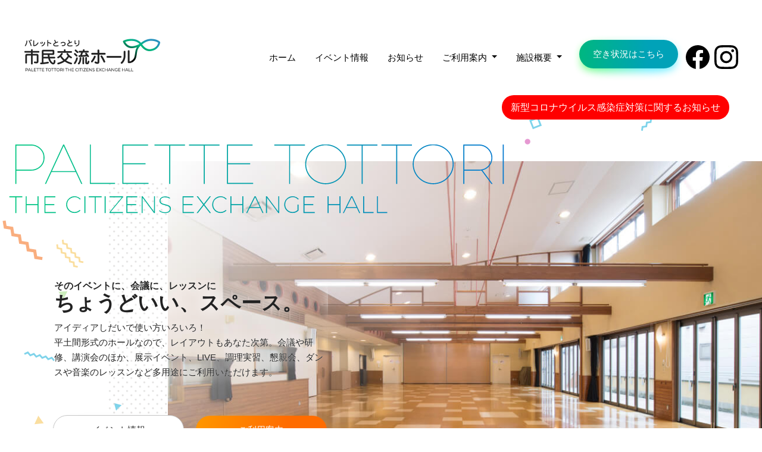

--- FILE ---
content_type: text/html; charset=UTF-8
request_url: https://www.palettehall.jp/?eo_month=2024-04
body_size: 49699
content:
<!doctype html>
<html lang="ja">
<head>
	<meta charset="UTF-8">
	<meta http-equiv="content-type" content="text/html; charset=UTF-8">
	<meta http-equiv="X-UA-Compatible" content="IE=edge">
	<meta name="viewport" content="width=device-width,initial-scale=1,shrink-to-fit=no">
	<meta name="format-detection" content="telephone=no,email=no,address=no">
  <link rel="icon" href="/wordpress/wp-content/uploads/2018/10/favicon.ico">  
	<meta name='robots' content='max-image-preview:large' />
<link rel='dns-prefetch' href='//cdn.jsdelivr.net' />
<link rel='dns-prefetch' href='//use.fontawesome.com' />

<!-- SEO SIMPLE PACK 3.2.1 -->
<title>パレットとっとり市民交流ホール | 鳥取県鳥取市のイベントホール。まちなかで元気なイベントを開催しています。</title>
<meta name="description" content="鳥取県鳥取市のイベントホール。まちなかで元気なイベントを開催しています。">
<link rel="canonical" href="https://www.palettehall.jp/">
<meta property="og:locale" content="ja_JP">
<meta property="og:type" content="website">
<meta property="og:title" content="パレットとっとり市民交流ホール | 鳥取県鳥取市のイベントホール。まちなかで元気なイベントを開催しています。">
<meta property="og:description" content="鳥取県鳥取市のイベントホール。まちなかで元気なイベントを開催しています。">
<meta property="og:url" content="https://www.palettehall.jp/">
<meta property="og:site_name" content="パレットとっとり市民交流ホール">
<meta name="twitter:card" content="summary">
<!-- / SEO SIMPLE PACK -->

<script type="text/javascript">
/* <![CDATA[ */
window._wpemojiSettings = {"baseUrl":"https:\/\/s.w.org\/images\/core\/emoji\/15.0.3\/72x72\/","ext":".png","svgUrl":"https:\/\/s.w.org\/images\/core\/emoji\/15.0.3\/svg\/","svgExt":".svg","source":{"concatemoji":"https:\/\/www.palettehall.jp\/wordpress\/wp-includes\/js\/wp-emoji-release.min.js?ver=6.5.2"}};
/*! This file is auto-generated */
!function(i,n){var o,s,e;function c(e){try{var t={supportTests:e,timestamp:(new Date).valueOf()};sessionStorage.setItem(o,JSON.stringify(t))}catch(e){}}function p(e,t,n){e.clearRect(0,0,e.canvas.width,e.canvas.height),e.fillText(t,0,0);var t=new Uint32Array(e.getImageData(0,0,e.canvas.width,e.canvas.height).data),r=(e.clearRect(0,0,e.canvas.width,e.canvas.height),e.fillText(n,0,0),new Uint32Array(e.getImageData(0,0,e.canvas.width,e.canvas.height).data));return t.every(function(e,t){return e===r[t]})}function u(e,t,n){switch(t){case"flag":return n(e,"\ud83c\udff3\ufe0f\u200d\u26a7\ufe0f","\ud83c\udff3\ufe0f\u200b\u26a7\ufe0f")?!1:!n(e,"\ud83c\uddfa\ud83c\uddf3","\ud83c\uddfa\u200b\ud83c\uddf3")&&!n(e,"\ud83c\udff4\udb40\udc67\udb40\udc62\udb40\udc65\udb40\udc6e\udb40\udc67\udb40\udc7f","\ud83c\udff4\u200b\udb40\udc67\u200b\udb40\udc62\u200b\udb40\udc65\u200b\udb40\udc6e\u200b\udb40\udc67\u200b\udb40\udc7f");case"emoji":return!n(e,"\ud83d\udc26\u200d\u2b1b","\ud83d\udc26\u200b\u2b1b")}return!1}function f(e,t,n){var r="undefined"!=typeof WorkerGlobalScope&&self instanceof WorkerGlobalScope?new OffscreenCanvas(300,150):i.createElement("canvas"),a=r.getContext("2d",{willReadFrequently:!0}),o=(a.textBaseline="top",a.font="600 32px Arial",{});return e.forEach(function(e){o[e]=t(a,e,n)}),o}function t(e){var t=i.createElement("script");t.src=e,t.defer=!0,i.head.appendChild(t)}"undefined"!=typeof Promise&&(o="wpEmojiSettingsSupports",s=["flag","emoji"],n.supports={everything:!0,everythingExceptFlag:!0},e=new Promise(function(e){i.addEventListener("DOMContentLoaded",e,{once:!0})}),new Promise(function(t){var n=function(){try{var e=JSON.parse(sessionStorage.getItem(o));if("object"==typeof e&&"number"==typeof e.timestamp&&(new Date).valueOf()<e.timestamp+604800&&"object"==typeof e.supportTests)return e.supportTests}catch(e){}return null}();if(!n){if("undefined"!=typeof Worker&&"undefined"!=typeof OffscreenCanvas&&"undefined"!=typeof URL&&URL.createObjectURL&&"undefined"!=typeof Blob)try{var e="postMessage("+f.toString()+"("+[JSON.stringify(s),u.toString(),p.toString()].join(",")+"));",r=new Blob([e],{type:"text/javascript"}),a=new Worker(URL.createObjectURL(r),{name:"wpTestEmojiSupports"});return void(a.onmessage=function(e){c(n=e.data),a.terminate(),t(n)})}catch(e){}c(n=f(s,u,p))}t(n)}).then(function(e){for(var t in e)n.supports[t]=e[t],n.supports.everything=n.supports.everything&&n.supports[t],"flag"!==t&&(n.supports.everythingExceptFlag=n.supports.everythingExceptFlag&&n.supports[t]);n.supports.everythingExceptFlag=n.supports.everythingExceptFlag&&!n.supports.flag,n.DOMReady=!1,n.readyCallback=function(){n.DOMReady=!0}}).then(function(){return e}).then(function(){var e;n.supports.everything||(n.readyCallback(),(e=n.source||{}).concatemoji?t(e.concatemoji):e.wpemoji&&e.twemoji&&(t(e.twemoji),t(e.wpemoji)))}))}((window,document),window._wpemojiSettings);
/* ]]> */
</script>
<link rel='stylesheet' id='eo-leaflet.js-css' href='https://www.palettehall.jp/wordpress/wp-content/plugins/event-organiser/lib/leaflet/leaflet.min.css?ver=1.4.0' type='text/css' media='all' />
<style id='eo-leaflet.js-inline-css' type='text/css'>
.leaflet-popup-close-button{box-shadow:none!important;}
</style>
<style id='wp-emoji-styles-inline-css' type='text/css'>

	img.wp-smiley, img.emoji {
		display: inline !important;
		border: none !important;
		box-shadow: none !important;
		height: 1em !important;
		width: 1em !important;
		margin: 0 0.07em !important;
		vertical-align: -0.1em !important;
		background: none !important;
		padding: 0 !important;
	}
</style>
<link rel='stylesheet' id='wp-block-library-css' href='https://www.palettehall.jp/wordpress/wp-includes/css/dist/block-library/style.min.css?ver=6.5.2' type='text/css' media='all' />
<style id='classic-theme-styles-inline-css' type='text/css'>
/*! This file is auto-generated */
.wp-block-button__link{color:#fff;background-color:#32373c;border-radius:9999px;box-shadow:none;text-decoration:none;padding:calc(.667em + 2px) calc(1.333em + 2px);font-size:1.125em}.wp-block-file__button{background:#32373c;color:#fff;text-decoration:none}
</style>
<style id='global-styles-inline-css' type='text/css'>
body{--wp--preset--color--black: #000000;--wp--preset--color--cyan-bluish-gray: #abb8c3;--wp--preset--color--white: #ffffff;--wp--preset--color--pale-pink: #f78da7;--wp--preset--color--vivid-red: #cf2e2e;--wp--preset--color--luminous-vivid-orange: #ff6900;--wp--preset--color--luminous-vivid-amber: #fcb900;--wp--preset--color--light-green-cyan: #7bdcb5;--wp--preset--color--vivid-green-cyan: #00d084;--wp--preset--color--pale-cyan-blue: #8ed1fc;--wp--preset--color--vivid-cyan-blue: #0693e3;--wp--preset--color--vivid-purple: #9b51e0;--wp--preset--gradient--vivid-cyan-blue-to-vivid-purple: linear-gradient(135deg,rgba(6,147,227,1) 0%,rgb(155,81,224) 100%);--wp--preset--gradient--light-green-cyan-to-vivid-green-cyan: linear-gradient(135deg,rgb(122,220,180) 0%,rgb(0,208,130) 100%);--wp--preset--gradient--luminous-vivid-amber-to-luminous-vivid-orange: linear-gradient(135deg,rgba(252,185,0,1) 0%,rgba(255,105,0,1) 100%);--wp--preset--gradient--luminous-vivid-orange-to-vivid-red: linear-gradient(135deg,rgba(255,105,0,1) 0%,rgb(207,46,46) 100%);--wp--preset--gradient--very-light-gray-to-cyan-bluish-gray: linear-gradient(135deg,rgb(238,238,238) 0%,rgb(169,184,195) 100%);--wp--preset--gradient--cool-to-warm-spectrum: linear-gradient(135deg,rgb(74,234,220) 0%,rgb(151,120,209) 20%,rgb(207,42,186) 40%,rgb(238,44,130) 60%,rgb(251,105,98) 80%,rgb(254,248,76) 100%);--wp--preset--gradient--blush-light-purple: linear-gradient(135deg,rgb(255,206,236) 0%,rgb(152,150,240) 100%);--wp--preset--gradient--blush-bordeaux: linear-gradient(135deg,rgb(254,205,165) 0%,rgb(254,45,45) 50%,rgb(107,0,62) 100%);--wp--preset--gradient--luminous-dusk: linear-gradient(135deg,rgb(255,203,112) 0%,rgb(199,81,192) 50%,rgb(65,88,208) 100%);--wp--preset--gradient--pale-ocean: linear-gradient(135deg,rgb(255,245,203) 0%,rgb(182,227,212) 50%,rgb(51,167,181) 100%);--wp--preset--gradient--electric-grass: linear-gradient(135deg,rgb(202,248,128) 0%,rgb(113,206,126) 100%);--wp--preset--gradient--midnight: linear-gradient(135deg,rgb(2,3,129) 0%,rgb(40,116,252) 100%);--wp--preset--font-size--small: 13px;--wp--preset--font-size--medium: 20px;--wp--preset--font-size--large: 36px;--wp--preset--font-size--x-large: 42px;--wp--preset--spacing--20: 0.44rem;--wp--preset--spacing--30: 0.67rem;--wp--preset--spacing--40: 1rem;--wp--preset--spacing--50: 1.5rem;--wp--preset--spacing--60: 2.25rem;--wp--preset--spacing--70: 3.38rem;--wp--preset--spacing--80: 5.06rem;--wp--preset--shadow--natural: 6px 6px 9px rgba(0, 0, 0, 0.2);--wp--preset--shadow--deep: 12px 12px 50px rgba(0, 0, 0, 0.4);--wp--preset--shadow--sharp: 6px 6px 0px rgba(0, 0, 0, 0.2);--wp--preset--shadow--outlined: 6px 6px 0px -3px rgba(255, 255, 255, 1), 6px 6px rgba(0, 0, 0, 1);--wp--preset--shadow--crisp: 6px 6px 0px rgba(0, 0, 0, 1);}:where(.is-layout-flex){gap: 0.5em;}:where(.is-layout-grid){gap: 0.5em;}body .is-layout-flow > .alignleft{float: left;margin-inline-start: 0;margin-inline-end: 2em;}body .is-layout-flow > .alignright{float: right;margin-inline-start: 2em;margin-inline-end: 0;}body .is-layout-flow > .aligncenter{margin-left: auto !important;margin-right: auto !important;}body .is-layout-constrained > .alignleft{float: left;margin-inline-start: 0;margin-inline-end: 2em;}body .is-layout-constrained > .alignright{float: right;margin-inline-start: 2em;margin-inline-end: 0;}body .is-layout-constrained > .aligncenter{margin-left: auto !important;margin-right: auto !important;}body .is-layout-constrained > :where(:not(.alignleft):not(.alignright):not(.alignfull)){max-width: var(--wp--style--global--content-size);margin-left: auto !important;margin-right: auto !important;}body .is-layout-constrained > .alignwide{max-width: var(--wp--style--global--wide-size);}body .is-layout-flex{display: flex;}body .is-layout-flex{flex-wrap: wrap;align-items: center;}body .is-layout-flex > *{margin: 0;}body .is-layout-grid{display: grid;}body .is-layout-grid > *{margin: 0;}:where(.wp-block-columns.is-layout-flex){gap: 2em;}:where(.wp-block-columns.is-layout-grid){gap: 2em;}:where(.wp-block-post-template.is-layout-flex){gap: 1.25em;}:where(.wp-block-post-template.is-layout-grid){gap: 1.25em;}.has-black-color{color: var(--wp--preset--color--black) !important;}.has-cyan-bluish-gray-color{color: var(--wp--preset--color--cyan-bluish-gray) !important;}.has-white-color{color: var(--wp--preset--color--white) !important;}.has-pale-pink-color{color: var(--wp--preset--color--pale-pink) !important;}.has-vivid-red-color{color: var(--wp--preset--color--vivid-red) !important;}.has-luminous-vivid-orange-color{color: var(--wp--preset--color--luminous-vivid-orange) !important;}.has-luminous-vivid-amber-color{color: var(--wp--preset--color--luminous-vivid-amber) !important;}.has-light-green-cyan-color{color: var(--wp--preset--color--light-green-cyan) !important;}.has-vivid-green-cyan-color{color: var(--wp--preset--color--vivid-green-cyan) !important;}.has-pale-cyan-blue-color{color: var(--wp--preset--color--pale-cyan-blue) !important;}.has-vivid-cyan-blue-color{color: var(--wp--preset--color--vivid-cyan-blue) !important;}.has-vivid-purple-color{color: var(--wp--preset--color--vivid-purple) !important;}.has-black-background-color{background-color: var(--wp--preset--color--black) !important;}.has-cyan-bluish-gray-background-color{background-color: var(--wp--preset--color--cyan-bluish-gray) !important;}.has-white-background-color{background-color: var(--wp--preset--color--white) !important;}.has-pale-pink-background-color{background-color: var(--wp--preset--color--pale-pink) !important;}.has-vivid-red-background-color{background-color: var(--wp--preset--color--vivid-red) !important;}.has-luminous-vivid-orange-background-color{background-color: var(--wp--preset--color--luminous-vivid-orange) !important;}.has-luminous-vivid-amber-background-color{background-color: var(--wp--preset--color--luminous-vivid-amber) !important;}.has-light-green-cyan-background-color{background-color: var(--wp--preset--color--light-green-cyan) !important;}.has-vivid-green-cyan-background-color{background-color: var(--wp--preset--color--vivid-green-cyan) !important;}.has-pale-cyan-blue-background-color{background-color: var(--wp--preset--color--pale-cyan-blue) !important;}.has-vivid-cyan-blue-background-color{background-color: var(--wp--preset--color--vivid-cyan-blue) !important;}.has-vivid-purple-background-color{background-color: var(--wp--preset--color--vivid-purple) !important;}.has-black-border-color{border-color: var(--wp--preset--color--black) !important;}.has-cyan-bluish-gray-border-color{border-color: var(--wp--preset--color--cyan-bluish-gray) !important;}.has-white-border-color{border-color: var(--wp--preset--color--white) !important;}.has-pale-pink-border-color{border-color: var(--wp--preset--color--pale-pink) !important;}.has-vivid-red-border-color{border-color: var(--wp--preset--color--vivid-red) !important;}.has-luminous-vivid-orange-border-color{border-color: var(--wp--preset--color--luminous-vivid-orange) !important;}.has-luminous-vivid-amber-border-color{border-color: var(--wp--preset--color--luminous-vivid-amber) !important;}.has-light-green-cyan-border-color{border-color: var(--wp--preset--color--light-green-cyan) !important;}.has-vivid-green-cyan-border-color{border-color: var(--wp--preset--color--vivid-green-cyan) !important;}.has-pale-cyan-blue-border-color{border-color: var(--wp--preset--color--pale-cyan-blue) !important;}.has-vivid-cyan-blue-border-color{border-color: var(--wp--preset--color--vivid-cyan-blue) !important;}.has-vivid-purple-border-color{border-color: var(--wp--preset--color--vivid-purple) !important;}.has-vivid-cyan-blue-to-vivid-purple-gradient-background{background: var(--wp--preset--gradient--vivid-cyan-blue-to-vivid-purple) !important;}.has-light-green-cyan-to-vivid-green-cyan-gradient-background{background: var(--wp--preset--gradient--light-green-cyan-to-vivid-green-cyan) !important;}.has-luminous-vivid-amber-to-luminous-vivid-orange-gradient-background{background: var(--wp--preset--gradient--luminous-vivid-amber-to-luminous-vivid-orange) !important;}.has-luminous-vivid-orange-to-vivid-red-gradient-background{background: var(--wp--preset--gradient--luminous-vivid-orange-to-vivid-red) !important;}.has-very-light-gray-to-cyan-bluish-gray-gradient-background{background: var(--wp--preset--gradient--very-light-gray-to-cyan-bluish-gray) !important;}.has-cool-to-warm-spectrum-gradient-background{background: var(--wp--preset--gradient--cool-to-warm-spectrum) !important;}.has-blush-light-purple-gradient-background{background: var(--wp--preset--gradient--blush-light-purple) !important;}.has-blush-bordeaux-gradient-background{background: var(--wp--preset--gradient--blush-bordeaux) !important;}.has-luminous-dusk-gradient-background{background: var(--wp--preset--gradient--luminous-dusk) !important;}.has-pale-ocean-gradient-background{background: var(--wp--preset--gradient--pale-ocean) !important;}.has-electric-grass-gradient-background{background: var(--wp--preset--gradient--electric-grass) !important;}.has-midnight-gradient-background{background: var(--wp--preset--gradient--midnight) !important;}.has-small-font-size{font-size: var(--wp--preset--font-size--small) !important;}.has-medium-font-size{font-size: var(--wp--preset--font-size--medium) !important;}.has-large-font-size{font-size: var(--wp--preset--font-size--large) !important;}.has-x-large-font-size{font-size: var(--wp--preset--font-size--x-large) !important;}
.wp-block-navigation a:where(:not(.wp-element-button)){color: inherit;}
:where(.wp-block-post-template.is-layout-flex){gap: 1.25em;}:where(.wp-block-post-template.is-layout-grid){gap: 1.25em;}
:where(.wp-block-columns.is-layout-flex){gap: 2em;}:where(.wp-block-columns.is-layout-grid){gap: 2em;}
.wp-block-pullquote{font-size: 1.5em;line-height: 1.6;}
</style>
<link rel='stylesheet' id='responsive-lightbox-featherlight-css' href='https://www.palettehall.jp/wordpress/wp-content/plugins/responsive-lightbox/assets/featherlight/featherlight.min.css?ver=2.4.7' type='text/css' media='all' />
<link rel='stylesheet' id='responsive-lightbox-featherlight-gallery-css' href='https://www.palettehall.jp/wordpress/wp-content/plugins/responsive-lightbox/assets/featherlight/featherlight.gallery.min.css?ver=2.4.7' type='text/css' media='all' />
<link rel='stylesheet' id='fontawesome-css' href='https://use.fontawesome.com/releases/v5.0.6/css/all.css?ver=v5.0.6' type='text/css' media='all' />
<link rel='stylesheet' id='bootstrap-css' href='https://www.palettehall.jp/wordpress/wp-content/themes/palettehall/css/bootstrap.min.css?ver=4.0.0' type='text/css' media='all' />
<link rel='stylesheet' id='slick-css' href='https://www.palettehall.jp/wordpress/wp-content/themes/palettehall/css/slick.css?ver=1.8.0' type='text/css' media='all' />
<link rel='stylesheet' id='magnific-popup-css' href='https://www.palettehall.jp/wordpress/wp-content/themes/palettehall/css/magnific-popup.css?ver=1.0.0' type='text/css' media='all' />
<link rel='stylesheet' id='base-css' href='https://www.palettehall.jp/wordpress/wp-content/themes/palettehall/css/base.css?ver=1.0.1' type='text/css' media='all' />
<link rel='stylesheet' id='style-css' href='https://www.palettehall.jp/wordpress/wp-content/themes/palettehall/style.css?250612&#038;ver=1.0.3' type='text/css' media='all' />
<script type="text/javascript" src="https://www.palettehall.jp/wordpress/wp-content/themes/palettehall/js/jquery-3.2.1.min.js?ver=3.2.1" id="jquery-js"></script>
<script type="text/javascript" src="https://www.palettehall.jp/wordpress/wp-content/plugins/responsive-lightbox/assets/featherlight/featherlight.min.js?ver=2.4.7" id="responsive-lightbox-featherlight-js"></script>
<script type="text/javascript" src="https://www.palettehall.jp/wordpress/wp-content/plugins/responsive-lightbox/assets/featherlight/featherlight.gallery.min.js?ver=2.4.7" id="responsive-lightbox-featherlight-gallery-js"></script>
<script type="text/javascript" src="https://www.palettehall.jp/wordpress/wp-includes/js/underscore.min.js?ver=1.13.4" id="underscore-js"></script>
<script type="text/javascript" src="https://www.palettehall.jp/wordpress/wp-content/plugins/responsive-lightbox/assets/infinitescroll/infinite-scroll.pkgd.min.js?ver=6.5.2" id="responsive-lightbox-infinite-scroll-js"></script>
<script type="text/javascript" id="responsive-lightbox-js-before">
/* <![CDATA[ */
var rlArgs = {"script":"featherlight","selector":"lightbox","customEvents":"","activeGalleries":true,"openSpeed":500,"closeSpeed":250,"closeOnClick":"background","closeOnEsc":true,"galleryFadeIn":400,"galleryFadeOut":300,"woocommerce_gallery":false,"ajaxurl":"https:\/\/www.palettehall.jp\/wordpress\/wp-admin\/admin-ajax.php","nonce":"2b165d6cf1","preview":false,"postId":5841,"scriptExtension":false};
/* ]]> */
</script>
<script type="text/javascript" src="https://www.palettehall.jp/wordpress/wp-content/plugins/responsive-lightbox/js/front.js?ver=2.4.7" id="responsive-lightbox-js"></script>
<script type="text/javascript" src="https://www.palettehall.jp/wordpress/wp-content/themes/palettehall/js/jquery-migrate-3.0.0.min.js?ver=3.0.0" id="jquery-migrate-js"></script>
<script type="text/javascript" src="https://www.palettehall.jp/wordpress/wp-content/themes/palettehall/js/jquery.ui.timepicker.js?ver=1.0.0" id="timepicker-js"></script>
<link rel="https://api.w.org/" href="https://www.palettehall.jp/wp-json/" />  <!-- Global site tag (gtag.js) - Google Analytics -->
  <script async src="https://www.googletagmanager.com/gtag/js?id=G-KY2JNKQXFG"></script>
  <script>
    window.dataLayer = window.dataLayer || [];
    function gtag(){dataLayer.push(arguments);}
    gtag('js', new Date());

    gtag('config', 'UA-125022133-1');
    gtag('config', 'G-KY2JNKQXFG');
  </script>  
</head>
<body class="home blog">

  <div id="fb-root"></div>
  <script>(function(d, s, id) {
    var js, fjs = d.getElementsByTagName(s)[0];
    if (d.getElementById(id)) return;
    js = d.createElement(s); js.id = id;
    js.src = 'https://connect.facebook.net/ja_JP/sdk.js#xfbml=1&version=v3.0&appId=1439705119408546&autoLogAppEvents=1';
    fjs.parentNode.insertBefore(js, fjs);
  }(document, 'script', 'facebook-jssdk'));</script>  

<div class="wrapper">
  
    <header class="site-header">
      <div class="container-fluid">
        <div class="row">
          <div class="global d-flex flex-column flex-lg-row align-items-center">
            <h2 class="mr-auto"><a href="https://www.palettehall.jp"><img class="header-logo" src="https://www.palettehall.jp/wordpress/wp-content/themes/palettehall/img/logo.png" alt="パレットとっとり市民交流ホール"></a></h2>
            <ul class="nav nav-pills mt-2 mt-md-0">
              <li class="nav-item d-none d-lg-block">
                <a class="nav-link" href="https://www.palettehall.jp">ホーム</a>
              </li>
              <li class="nav-item text-center event-nav" style="position: relative;">
                                     
                                <a class="nav-link" href="https://www.palettehall.jp/events/event/">イベント情報</a>
              </li>
              <li class="nav-item text-center event-nav" style="position: relative;">
                                                                  <a class="nav-link" href="https://www.palettehall.jp/news/">お知らせ</a>
              </li>
              <li class="nav-item dropdown">
                <a class="nav-link dropdown-toggle" data-toggle="dropdown" href="#" role="button" aria-haspopup="true" aria-expanded="false">
                  ご利用案内
                </a>
                  <div class="dropdown-menu">
                    <a class="dropdown-item" href="https://www.palettehall.jp/guide/">ご利用案内について</a>
                      <div class="dropdown-divider"></div>
                    <a class="dropdown-item" href="https://www.palettehall.jp/guide/flow/">ご利用の流れ</a>
                      <div class="dropdown-divider"></div>
                    <a class="dropdown-item" href="https://www.palettehall.jp/guide/price/">ご利用料金</a>
                      <div class="dropdown-divider"></div>
                    <a class="dropdown-item" href="https://www.palettehall.jp/guide/facility/">設備・備品</a>
                      <div class="dropdown-divider"></div>
                    <a class="dropdown-item" href="https://www.palettehall.jp/guide/reservation/">空き状況・お問合せ</a>
                      <div class="dropdown-divider"></div>
                    <a class="dropdown-item" href="https://www.palettehall.jp/guide/application/">ご利用申込</a>
                      <div class="dropdown-divider"></div>
                    <a class="dropdown-item" href="https://www.palettehall.jp/guide/download/">書類ダウンロード</a>
                  </div>
              </li>
              <li class="nav-item dropdown">
                <a class="nav-link dropdown-toggle" data-toggle="dropdown" href="#" role="button" aria-haspopup="true" aria-expanded="false">
                  施設概要
                </a>
                  <div class="dropdown-menu">
                    <a class="dropdown-item" href="https://www.palettehall.jp/about/">施設概要について</a>
                      <div class="dropdown-divider"></div>
                    <a class="dropdown-item" href="https://www.palettehall.jp/about/guidance/">市民交流ホールのご案内</a>
                      <div class="dropdown-divider"></div>
                    <a class="dropdown-item" href="https://www.palettehall.jp/about/store-guide/">パレットとっとり店舗案内</a>
                      <div class="dropdown-divider"></div>
                    <a class="dropdown-item" href="https://www.palettehall.jp/about/access/">アクセス・駐車場</a>
                      <div class="dropdown-divider"></div>
                    <a class="dropdown-item" href="https://www.palettehall.jp/about/contact/">お問合せ・よくあるご質問</a>
                  </div>
              </li>
            </ul>
            <span class="btns">
              <span class="d-none d-lg-block">
                <a class="btn grad-btn btn-bl" href="https://www.palettehall.jp/guide/reservation/"><span>空き状況はこちら</span></a>
              </span>
              <span class="d-lg-none">
                <a class="btn grad-btn btn-bl" href="https://www.palettehall.jp/guide/reservation/"><span>空き状況</span></a>
              </span>
            </span>
            <div class="header-sns">
              <a href="https://www.facebook.com/palette.hall.tottori/" target="_blank" class="mr-1">
                <img src="https://www.palettehall.jp/wordpress/wp-content/themes/palettehall/img/facebook.svg" alt="公式Facebook" width="40">
              </a>
              <a href="https://www.instagram.com/palette_hall/" target="_blank">
                <img src="https://www.palettehall.jp/wordpress/wp-content/themes/palettehall/img/instagram.svg" alt="公式Instagram" width="40">
              </a>
            </div>
          </div>
        </div>
      </div>
    </header>
    <div class="site-news">
      <div class="container-fluid">
        <div class="global text-center text-xl-right">
          <a href="https://www.palettehall.jp/post-4044/" class="top-news">新型コロナウイルス感染症対策に<br class="d-sm-none">関するお知らせ</a>
        </div>
      </div>
    </div>
    <div class="top-header-wrapper">
      <div class="geo-top">
        <img class="geo-top1" src="https://www.palettehall.jp/wordpress/wp-content/themes/palettehall/svg/geometric-f1.svg" alt="">
        <img class="geo-top2" src="https://www.palettehall.jp/wordpress/wp-content/themes/palettehall/svg/geometric-f2.svg" alt="">
      </div>
      <header class="page-header top">
        <div class="top-header-inner">
          <div class="slider-position">
            <div class="slider-right">
              <ul class="slider-img">
                <li><img src="https://www.palettehall.jp/wordpress/wp-content/themes/palettehall/img/top-slider1.jpg"></li>
                <li><img src="https://www.palettehall.jp/wordpress/wp-content/themes/palettehall/img/top-slider2.jpg"></li>
                <li><img src="https://www.palettehall.jp/wordpress/wp-content/themes/palettehall/img/top-slider3.jpg"></li>
              </ul>
				    </div>
				    <div class="slider-left">
              <ul class="slider-text">
                <li>
    						  <h1 class="page-title text-shadow"><small>そのイベントに、会議に、レッスンに</small> ちょうどいい、スペース。</h1>
    						  <p class="text-shadow">アイディアしだいで使い方いろいろ！<br>
                  平土間形式のホールなので、レイアウトもあなた次第。会議や研修、講演会のほか、展示イベント、LIVE、調理実習、懇親会、ダンスや音楽のレッスンなど多用途にご利用いただけます。</p>
                </li>
                <li>
    						  <h1 class="page-title text-shadow"><small>パレットとっとり</small>
                  市民交流ホールって？</h1>
    						  <p class="text-shadow">『まちなかで集う』『まちなかで楽しむ』『まちなかで学ぶ』<br>
                  市民交流ホール（パレットとっとり２F）は、公共交通の利便性が高い中心市街地にあり、どなたでもご利用できる多目的ホールです。</p>
                </li>
                <li>
    						  <h1 class="page-title text-shadow"><small>数名から200名まで</small>
                  様々な規模のイベントや会議に対応</h1>
    						  <p class="text-shadow">鳥取市の中心市街地に位置するパレットとっとり 市民交流ホールは、市民の交流機会を創出する広域交流拠点として、みなさまにご利用いただいています。</p>
                </li>
              </ul>
				    </div>
				    <div class="slider-btn">
              <div class="btns harf">
                <a class="grad-btn btn-wh" href="https://www.palettehall.jp/events/event/"><span>イベント情報</span></a>
                <a class="grad-btn btn-or" href="https://www.palettehall.jp/guide/"><span>ご利用案内</span></a>
              </div>
				    </div>
          </div>
        </div>
      </header>
    </div><!--/.top-header-wrapper-->

    <div class="main-wrapper">
      <div class="geo-top-second">
        <img class="geo-top1-second" src="https://www.palettehall.jp/wordpress/wp-content/themes/palettehall/svg/geometric-f1.svg" alt="">
        <img class="geo-top2-second" src="https://www.palettehall.jp/wordpress/wp-content/themes/palettehall/svg/geometric-f2.svg" alt="">
      </div>

    	<section class="container">
    		<div class="row">
    			<div class="col-12">
    				<h2>ピックアップイベント</h2>
              <p class="grad-en">PICK UP EVENT</p>
    			</div>
    		</div>
    	</section>

      <section class="bg-yellow-top">
        <div class="event-area">
                                <ul class="slider-event">
                              <li>
                  <div class="border shadow event-box">
					  					  				<p class="event-date">
			<span class="ym">
				<span class="year">2025</span>
				<span class="month">8</span>
			</span>
			<span class="day">23</span>
			<span class="week">土</span> 〜 
			<span class="ym">
				<span class="year">2026</span>
				<span class="month">1</span>
			</span>
			<span class="day">25</span>
			<span class="week">日</span>
		</p>
	
						        <div class="event-image">
                      <div class="text-center">	
                                                  <a href="https://www.palettehall.jp/events/event/event-5349/"><img width="320" height="215" src="https://www.palettehall.jp/wordpress/wp-content/uploads/2025/07/yakuzen_A5_EC3-320x215.jpg" class="attachment-event_thumbnail size-event_thumbnail wp-post-image" alt="" decoding="async" fetchpriority="high" /></a>
                                              </div>
                      <div class="event-cat">
                        <div class="sponsor">市民交流ホール主催イベント</div><div class="cooking">料理教室</div>                      </div>
                    </div>
                    <h2 class="eo-event-title entry-title">
                      <span itemprop="summary">【定員に達しました】シリーズワークショップ イロハすてっぷ 『ゆるっと薬膳 ～季節の養生～』</span>
                    </h2>
                    <p class="text-center more">
                      <a href="https://www.palettehall.jp/events/event/event-5349/" itemprop="url">詳細を見る <i class="fas fa-angle-right"></i></a>
                    </p>
                  </div>
                </li>
                              <li>
                  <div class="border shadow event-box">
					  					  				<p class="event-date">
			<span class="ym">
				<span class="year">2026</span>
				<span class="month">2</span>
			</span>
			<span class="day">5</span>
			<span class="week">木</span> 〜 
			<span class="ym">
				<span class="year">2026</span>
				<span class="month">2</span>
			</span>
			<span class="day">8</span>
			<span class="week">日</span>
		</p>
	
						        <div class="event-image">
                      <div class="text-center">	
                                                  <a href="https://www.palettehall.jp/events/event/event-5770/"><img width="320" height="215" src="https://www.palettehall.jp/wordpress/wp-content/uploads/2025/12/2602_kamimarche_eyecatch3-320x215.jpg" class="attachment-event_thumbnail size-event_thumbnail wp-post-image" alt="" decoding="async" /></a>
                                              </div>
                      <div class="event-cat">
                        <div class="sponsor">市民交流ホール主催イベント</div><div class="exhibition">展示</div><div class="experience">体験</div><div class="other">その他</div>                      </div>
                    </div>
                    <h2 class="eo-event-title entry-title">
                      <span itemprop="summary">とっとり紙マルシェ Vol.05</span>
                    </h2>
                    <p class="text-center more">
                      <a href="https://www.palettehall.jp/events/event/event-5770/" itemprop="url">詳細を見る <i class="fas fa-angle-right"></i></a>
                    </p>
                  </div>
                </li>
                              <li>
                  <div class="border shadow event-box">
					  					  				<p class="event-date">
			<span class="ym"><span class="year">2026</span><span class="month">2</span></span><span class="day">11</span><span class="week">水</span>
		</p>
	
						        <div class="event-image">
                      <div class="text-center">	
                                                  <a href="https://www.palettehall.jp/events/event/event-5513/"><img width="320" height="215" src="https://www.palettehall.jp/wordpress/wp-content/uploads/2025/12/19rakugokai_ec-320x215.jpg" class="attachment-event_thumbnail size-event_thumbnail wp-post-image" alt="" decoding="async" /></a>
                                              </div>
                      <div class="event-cat">
                        <div class="theatrics">演劇・演芸</div>                      </div>
                    </div>
                    <h2 class="eo-event-title entry-title">
                      <span itemprop="summary">第19回鳥取落語会</span>
                    </h2>
                    <p class="text-center more">
                      <a href="https://www.palettehall.jp/events/event/event-5513/" itemprop="url">詳細を見る <i class="fas fa-angle-right"></i></a>
                    </p>
                  </div>
                </li>
                          </ul>
                    <div class="container">
            <div class="row">
              <div class="col-12">
                <div class="btns text-center text-md-left">
                  <a class="grad-btn btn-or" href="https://www.palettehall.jp/events/event/"><span>イベント一覧はこちら</span></a>
                </div>
              </div>
            </div>
          </div>
      </div><!-- /.event-area -->
    </section><!-- /.bg-yellow -->

    <section class="bg-yellow-under">
      <div class="event-area">
        <div class="second-page-header">
          <div class="second-header-inner">
            <div class="bg-dot">
              <div class="slider-position-second">
                <div class="slider-right-second">
                  <h2 class="text-shadow"><small>数名のレッスン・会議から、200名のイベントまで</small><br />ぴったりのスペースあります。</h2>
                  <p class="grad-en">FOR EVENT ORGANIZER</p>
                  <p class="text-shadow">鳥取市の中心市街地に位置するパレットとっとり 市民交流ホールは、音楽イベントや会議、教室、講演等、多彩なイベントに対応できる地域のコミュニティ拠点です。市民の交流機会を創出する広域交流拠点として、みなさまにご利用いただいています。</p>
                  <div class="btns harf mt-5">
                    <a class="grad-btn btn-wh" href="https://www.palettehall.jp/events/event/"><span>イベント情報</span></a>
                    <a class="grad-btn btn-or" href="https://www.palettehall.jp/guide/"><span>ご利用案内</span></a>
                  </div>
						    </div>
						    <div class="slider-left-second">
                  <ul class="slider-img">
    							   <li><img src="https://www.palettehall.jp/wordpress/wp-content/themes/palettehall/img/slider01.jpg"></li>
    							   <li><img src="https://www.palettehall.jp/wordpress/wp-content/themes/palettehall/img/slider02.jpg"></li>
    							   <li><img src="https://www.palettehall.jp/wordpress/wp-content/themes/palettehall/img/slider03.jpg"></li>
                     <li><img src="https://www.palettehall.jp/wordpress/wp-content/themes/palettehall/img/top-slider1.jpg"></li>
                  </ul>
                </div>
                <div class="number-box">
                  <img src="https://www.palettehall.jp/wordpress/wp-content/themes/palettehall/img/200mei.png" alt="ホール全面収容人数約200名">
                  <small>※使用例は、お客様が機材等を持ち込まれている場合があります。</small>
                </div>
              </div>
            </div>
          </div>
        </div>
      </div><!-- /.event-area -->
    </section><!-- /.bg-yellow -->

    <section class="container news-box">
      <div class="row">
        <div class="col-12 col-md-3 text-left text-md-right">
          <h2>お知らせ</h2>
          <p class="grad-en">WHAT'S NEW</p>
        </div>
        <div class="col-12 col-md-9">
          <ul class="news">
                                          <li>
                  <small>2025.12.22</small><br>
                  <a href="https://www.palettehall.jp/post-5841/">
                     
                      年末年始の営業について                      
                  </a>  
							 </li>	
						                  <li>
                  <small>2025.12.19</small><br>
                  <a href="https://www.palettehall.jp/events/event/event-5770/">
                                          「とっとり紙マルシェ Vol.05」を更新しました。
                      
                  </a>  
							 </li>	
						                  <li>
                  <small>2025.12.14</small><br>
                  <a href="https://www.palettehall.jp/events/event/event-5667/">
                                          「パレット冬あそび」を更新しました。
                      
                  </a>  
							 </li>	
						                  <li>
                  <small>2025.12.09</small><br>
                  <a href="https://www.palettehall.jp/events/event/event-5513/">
                                          「第19回鳥取落語会」を更新しました。
                      
                  </a>  
							 </li>	
						                  <li>
                  <small>2025.11.18</small><br>
                  <a href="https://www.palettehall.jp/events/event/event-5654/">
                                          「おウチに飾ろう＊あの人に贈ろう♪私の手づくりクリスマス」を更新しました。
                      
                  </a>  
							 </li>	
						  					 				  </ul>
          <div class="btns text-center text-md-left">
            <a class="grad-btn btn-or" href="https://www.palettehall.jp/news/"><span>お知らせ一覧</span></a>
          </div>
        </div>
      </div>
    </section>

  </div><!-- / .main-wrapper -->


    <sedtion class="footer-menu row">
      <div class="col-12 col-sm-4 line footer-menu-area">
        <img src="https://www.palettehall.jp/wordpress/wp-content/themes/palettehall/img/icon-event.png" alt="">
        <p>イベントを探す</p>
        <div class="btns">
          <a class="grad-btn btn-bl" href="https://www.palettehall.jp/events/event/"><span>イベント情報</span></a>
        </div>
      </div>
      <div class="col-12 col-sm-4 line footer-menu-area">
        <img src="https://www.palettehall.jp/wordpress/wp-content/themes/palettehall/img/icon-annai.png" alt="">
        <p>イベントや会議・レッスンを催したい</p>
        <div class="btns">
          <a class="grad-btn btn-bl" href="https://www.palettehall.jp/guide/"><span>ご利用案内</span></a>
        </div>
      </div>
      <div class="col-12 col-sm-4 footer-menu-area">
        <img src="https://www.palettehall.jp/wordpress/wp-content/themes/palettehall/img/icon-shisetsu.png" alt="">
        <p>市民交流ホールについて</p>
        <div class="btns">
          <a class="grad-btn btn-bl" href="https://www.palettehall.jp/about/"><span>施設概要</span></a>
        </div>
      </div>
    </sedtion>

    <footer style="overflow: hidden;">
      <div class="footer-inner">
        <div class="container">
                      <div class="row justify-content-center mb-5">
              <div class="col-12 col-md-7 col-lg-5 mb-4 mb-md-0">
                  <div class="fb-page" data-href="https://www.facebook.com/%E3%83%91%E3%83%AC%E3%83%83%E3%83%88%E3%81%A8%E3%81%A3%E3%81%A8%E3%82%8A%E5%B8%82%E6%B0%91%E4%BA%A4%E6%B5%81%E3%83%9B%E3%83%BC%E3%83%AB-162229143967053/" data-tabs="timeline" data-width="500" data-height="235" data-small-header="true" data-adapt-container-width="true" data-hide-cover="false" data-show-facepile="false"><blockquote cite="https://www.facebook.com/%E3%83%91%E3%83%AC%E3%83%83%E3%83%88%E3%81%A8%E3%81%A3%E3%81%A8%E3%82%8A%E5%B8%82%E6%B0%91%E4%BA%A4%E6%B5%81%E3%83%9B%E3%83%BC%E3%83%AB-162229143967053/" class="fb-xfbml-parse-ignore"><a href="https://www.facebook.com/%E3%83%91%E3%83%AC%E3%83%83%E3%83%88%E3%81%A8%E3%81%A3%E3%81%A8%E3%82%8A%E5%B8%82%E6%B0%91%E4%BA%A4%E6%B5%81%E3%83%9B%E3%83%BC%E3%83%AB-162229143967053/">パレットとっとり市民交流ホール</a></blockquote></div>
              </div>
              <div class="col-12 col-md-5 col-lg-3 footer-banner text-center">
                <div class="row">
                  <div class="col-6 col-md-12">
                    <a href="http://www.tottori-cci.or.jp/" target="_blank"><img src="https://www.palettehall.jp/wordpress/wp-content/themes/palettehall/img/banner1.jpg" alt="鳥取商工会議所"></a>
                  </div>
                  <div class="col-6 col-md-12">
                    <a href="https://www.tottori-machinaka.com/" target="_blank"><img src="https://www.palettehall.jp/wordpress/wp-content/themes/palettehall/img/banner2.jpg" alt="鳥取市中心市街地活性化協議会"></a>
                  </div>
                  <div class="col-6 col-md-12">
                    <a href="http://www.hondohri.com/" target="_blank"><img src="https://www.palettehall.jp/wordpress/wp-content/themes/palettehall/img/banner3.jpg" alt="鳥取本通商店街"></a>
                  </div>
                </div>
              </div>
            </div>
                    <h2><img src="https://www.palettehall.jp/wordpress/wp-content/themes/palettehall/img/footer-logo.png" alt="パレットとっとり市民交流ホール"></h2>
          <div class="row">
            <div class="col-12 mt-3 mb-4">
              <p>パレットとっとり市民交流ホール　<br class="sp-br">〒680-0832 鳥取県鳥取市弥生町323-1　<br class="pc-br">Tel(0857)39-2555　Fax(0857)39-2550</p>
            </div>
          </div>
          <div class="d-none d-sm-block">
            <div class="row text-left justify-content-center">
              <div class="col-4 col-lg-3">
                <p class="font-bold mb-5"><i class="fas fa-caret-right"></i> <a href="https://www.palettehall.jp">ホーム</a></p>
                <p class="font-bold mb-5"><i class="fas fa-caret-right"></i> <a href="https://www.palettehall.jp/category/news/">お知らせ</a></p>
                <p class="font-bold"><i class="fas fa-caret-right"></i> <a href="https://www.palettehall.jp/events/event/">イベント情報</a></p>
              </div>
              <div class="col-4 col-lg-3">
                <p class="font-bold mb-1"><i class="fas fa-caret-right"></i> <a href="https://www.palettehall.jp/guide/">ご利用案内</a></p>
                <p class="mb-1 ml-3"><i class="fas fa-caret-right"></i> <a href="https://www.palettehall.jp/guide/flow/">ご利用の流れ</a></p>
                <p class="mb-1 ml-3"><i class="fas fa-caret-right"></i> <a href="https://www.palettehall.jp/guide/price/">ご利用料金</a></p>
                <p class="mb-1 ml-3"><i class="fas fa-caret-right"></i> <a href="https://www.palettehall.jp/guide/facility/">設備・備品</a></p>
                <p class="mb-1 ml-3"><i class="fas fa-caret-right"></i> <a href="https://www.palettehall.jp/guide/reservation/">空き状況・お問合せ</a></p>
                <p class="mb-1 ml-3"><i class="fas fa-caret-right"></i> <a href="https://www.palettehall.jp/guide/application/">ご利用申込</a></p>
                <p class="mb-1 ml-3"><i class="fas fa-caret-right"></i> <a href="https://www.palettehall.jp/guide/download/">書類ダウンロード</a></p>
              </div>
              <div class="col-4 col-lg-3">
                <p class="font-bold mb-1"><i class="fas fa-caret-right"></i> <a href="https://www.palettehall.jp/about/">施設概要</a></p>
                <p class="mb-1 ml-3"><i class="fas fa-caret-right"></i> <a href="https://www.palettehall.jp/about/guidance/">市民交流ホールのご案内</a></p>
                <p class="mb-1 ml-3"><i class="fas fa-caret-right"></i> <a href="https://www.palettehall.jp/about/store-guide/">パレットとっとり店舗案内</a></p>
                <p class="mb-1 ml-3"><i class="fas fa-caret-right"></i> <a href="https://www.palettehall.jp/about/access/">アクセス・駐車場</a></p>
                <p class="mb-1 ml-3"><i class="fas fa-caret-right"></i> <a href="https://www.palettehall.jp/about/contact/">お問合せ・よくあるご質問</a></p>
                <p class="mb-1"><i class="fas fa-caret-right"></i> <a href="https://www.palettehall.jp/site-policy/">サイトポリシー</a></p>
				  <p class="mb-1"><i class="fas fa-caret-right"></i> <a href="https://www.palettehall.jp/page-1671/">個人情報の取り扱いについて</a></p>
                <p><i class="fas fa-caret-right"></i> <a href="https://www.palettehall.jp/sitemap/">サイトマップ</a></p>
              </div>
            </div>
          </div>
          <div class="d-sm-none">
            <div class="row">
              <div class="col-4">
                <p><i class="fas fa-caret-right"></i> <a href="https://www.palettehall.jp/category/news/">お知らせ</a></p>
              </div>
              <div class="col-4">
                <p><i class="fas fa-caret-right"></i> <a href="https://www.palettehall.jp/site-policy/">サイトポリシー</a></p>
              </div>
              <div class="col-4">
                <p><i class="fas fa-caret-right"></i> <a href="https://www.palettehall.jp/sitemap/">サイトマップ</a></p>
              </div>
            </div>
          </div>
          <div class="footer-sns">
            <a href="https://www.facebook.com/palette.hall.tottori/" target="_blank" class="mr-3">
              <img src="https://www.palettehall.jp/wordpress/wp-content/themes/palettehall/img/facebook.svg" alt="公式Facebook" width="40">
            </a>
            <a href="https://www.instagram.com/palette_hall/" target="_blank">
              <img src="https://www.palettehall.jp/wordpress/wp-content/themes/palettehall/img/instagram.svg" alt="公式Instagram" width="40">
            </a>
          </div>
        </div>
        <div class="people"></div>
        <div class="footer-geo">
          <img class="geo4" src="https://www.palettehall.jp/wordpress/wp-content/themes/palettehall/svg/geometric-f1.svg" alt="">
          <img class="geo5" src="https://www.palettehall.jp/wordpress/wp-content/themes/palettehall/svg/geometric-f2.svg" alt="">
        </div>
      </div>
      <div class="copyright">
        <small>Copyright(c)2018 The Palette Tottori The Citizens Exchange Hall All Rights Reserved. </small>
      </div>
    </footer>	

</div><!-- / .wrapper -->

<p id="page-top"><a href="#wrap">PAGE TOP</a></p>

<script type="text/javascript" src="https://www.palettehall.jp/wordpress/wp-content/themes/palettehall/js/popper.min.js?ver=1.12.9" id="popper-js"></script>
<script type="text/javascript" src="https://www.palettehall.jp/wordpress/wp-content/themes/palettehall/js/bootstrap.min.js?ver=4.0.0" id="bootstrap-js"></script>
<script type="text/javascript" src="https://www.palettehall.jp/wordpress/wp-content/themes/palettehall/js/jquery.matchHeight-min.js?ver=0.7.2" id="matchHeight-js"></script>
<script type="text/javascript" src="https://www.palettehall.jp/wordpress/wp-includes/js/dist/vendor/lodash.min.js?ver=4.17.21" id="lodash-js"></script>
<script type="text/javascript" id="lodash-js-after">
/* <![CDATA[ */
window.lodash = _.noConflict();
/* ]]> */
</script>
<script type="text/javascript" src="https://cdn.jsdelivr.net/npm/mobile-detect@1.4.1/mobile-detect.min.js?ver=1.4.1" id="mobile-detect-js"></script>
<script type="text/javascript" src="https://www.palettehall.jp/wordpress/wp-content/themes/palettehall/js/slick.min.js?ver=1.8.0" id="slick-js"></script>
<script type="text/javascript" src="https://www.palettehall.jp/wordpress/wp-content/themes/palettehall/js/jquery.magnific-popup.min.js?ver=1.0.0" id="magnific-popup-js"></script>
<script type="text/javascript" src="https://www.palettehall.jp/wordpress/wp-content/themes/palettehall/js/base.js?ver=1.0.0" id="base-js"></script>
<script type="text/javascript" src="https://www.palettehall.jp/wordpress/wp-content/themes/palettehall/js/script.js?ver=1.0.0" id="script-js"></script>
</body>
</html>


--- FILE ---
content_type: text/css
request_url: https://www.palettehall.jp/wordpress/wp-content/themes/palettehall/css/base.css?ver=1.0.1
body_size: 21995
content:
@charset "UTF-8";
@font-face {
  font-family: 'Mplus 1p';
  font-weight: 700;
  font-style: normal;
  src: url(//fonts.gstatic.com/ea/mplus1p/v1/Mplus1p-Bold.eot?#iefix) format("embedded-opentype"), url(//fonts.gstatic.com/ea/mplus1p/v1/Mplus1p-Bold.woff2) format("woff2"), url(//fonts.gstatic.com/ea/mplus1p/v1/Mplus1p-Bold.woff) format("woff"), url(//fonts.gstatic.com/ea/mplus1p/v1/Mplus1p-Bold.ttf) format("truetype");
  src: url(//fonts.gstatic.com/ea/mplus1p/v1/Mplus1p-Bold.eot); }

@font-face {
  font-family: 'Montserrat';
  font-weight: 700;
  font-style: normal;
  src: local("Montserrat Bold"), local("Montserrat-Bold"), url(https://fonts.gstatic.com/s/montserrat/v12/JTURjIg1_i6t8kCHKm45_dJE3gnD_vx3rCs.woff2) format("woff2");
  unicode-range: U+0000-00FF, U+0131, U+0152-0153, U+02BB-02BC, U+02C6, U+02DA, U+02DC, U+2000-206F, U+2074, U+20AC, U+2122, U+2191, U+2193, U+2212, U+2215, U+FEFF, U+FFFD; }

/*--------------------------------------
ベース

游ゴシックの指定について
https://wemo.tech/1155
*/
body {
  min-width: 320px;
  color: #222;
  font-family: "游ゴシック体", YuGothic, "游ゴシック Medium", "Yu Gothic Medium", "游ゴシック", "Yu Gothic", "メイリオ", sans-serif;
  font-size: 14px;
  line-height: 1.7; }
  @media print, screen and (min-width: 767px) {
    body {
      font-size: 15px; } }

b,
strong,
.bold {
  font-family: "游ゴシック体", YuGothic, "游ゴシック", "Yu Gothic", "メイリオ", sans-serif;
  font-weight: bold; }

.wrapper {
  overflow: hidden; }

a {
  color: #1e42d4;
  text-decoration: underline; }
a:hover {
  color: #1e42d4;
  text-decoration: none; }  

/*--------------------------------------
グローバル
  nav部分はコピペ（仮）です
 */
.site-header {
  position: relative;
  z-index: 10;
  height: 120px;
  margin-bottom: 40px;
  padding-top: 30px;
  color: #ccc; }
  .site-header nav a:first-child {
    display: none; }
  .site-header .btn {
    position: absolute;
    top: 25px;
    right: 15px; }
  @media print, screen and (min-width: 480px) {
    .site-header .btn {
      right: 0px; 
    } 
  }
  @media print, screen and (min-width: 992px) {
    .site-header {
      /*height: 185px;*/
      padding-top: 60px; 
    }
    .site-header nav a:first-child {
        display: inline-block;
    }
    .site-header .btn {
        position: relative;
        top: auto;
        right: auto; 
    } 
  }
  .site-header .global {
    max-width: 1500px;
    width: 100%;
    margin: 0 auto;
    padding-right: 15px;
    padding-left: 15px; }
  @media print, screen and (min-width: 1200px) {
      .site-header .global {
        padding-right: 40px;
        padding-left: 40px; 
      } 
  }
  @media print, screen and (max-width: 400px) {   
    .site-header .global {
      padding-right: 0px;
      padding-left: 0px; 
    }
    .site-header h2{
      padding-right: 15px;
      padding-left: 15px; 
    }
    .nav-link {
      padding: .5rem 0.2rem;
    } 
  }

/*--------------------------------------
ページヘッダー ラッパー
  ※ここの「guide」classを「event」または「about」に変更すると
    英字(.page-header-inner:before)が変わるようにしてます
 */
.page-header-wrapper {
  position: relative;
  width: 100%;
  height: 180px;
  margin-bottom: 15vw;
  background: #efefe0; }
  @media print, screen and (min-width: 380px) {
    .page-header-wrapper {
      margin-bottom: 22vw; } }
  @media print, screen and (min-width: 480px) {
    .page-header-wrapper {
      height: 200px;
      margin-bottom: 150px; } }
  @media print, screen and (min-width: 1500px) {
    .page-header-wrapper {
      height: 256px; }
      .page-header-wrapper:before {
        display: block;
        position: absolute;
        left: -100%;
        width: 300%;
        background: #efefe0;
        content: ''; } }

/*--------------------------------------
ページヘッダー
 */
.page-header {
  position: relative;
  z-index: 9; }

/*--------------------------------------
ページヘッダー インナー
  「Guide」「Event」「About」
 */
.page-header-inner {
  position: relative;
  max-width: 1500px;
  width: 100%;
  margin: 0 auto;
  top: 0;
  left: 0; }
  .page-header-inner:before {
    display: block;
    position: absolute;
    top: 100px;
    left: 15px;
    width: 240px;
    height: auto;
    margin-top: -20px;
    opacity: 0;
    animation: fadeUpPc 1.2s cubic-bezier(0.8, 0.63, 0.3, 1.45) 0.9s;
    animation-fill-mode: forwards;
    -webkit-backface-visibility: hidden;
            backface-visibility: hidden; }
    @media print, screen and (min-width: 480px) {
      .page-header-inner:before {
        width: 290px; } }
    @media print, screen and (min-width: 768px) {
      .page-header-inner:before {
        width: 340px; } }
    @media print, screen and (min-width: 1200px) {
      .page-header-inner:before {
        left: 40px; } }
    @media print, screen and (min-width: 1500px) {
      .page-header-inner:before {
        width: 420px; } }


/*--------------------------------------
ページタイトル（h1）
 */
.page-title {
  display: inline-block;
  position: relative;
  margin-top: 50px;
  opacity: 0;
  font-family: 'Mplus 1p';
  font-size: 28px;
  font-weight: 700;
  line-height: 1.2;
  animation: fadeIn 0.8s ease-in 0.5s;
  animation-fill-mode: forwards;
  -webkit-backface-visibility: hidden;
          backface-visibility: hidden;
  font-feature-settings: 'pkna';
  text-shadow: 0 0 25px #fff, 0 0 20px #fff, 0 0 0.4px #fff;
  border-radius:1px;
 }
  @media print, screen and (min-width: 480px) {
    .page-title {
      margin-top: 70px; } }
  @media print, screen and (min-width: 768px) {
    .page-title {
      font-size: 34px; } }
  @media print, screen and (min-width: 1500px) {
    .page-title {
      margin-top: 100px; } }
  .page-title small {
    display: block;
    font-family: "游ゴシック体", YuGothic, "游ゴシック", "Yu Gothic", "メイリオ", sans-serif;
    font-size: 14px;
    font-weight: bold; }
    @media print, screen and (min-width: 767px) {
      .page-title small {
        font-size: 16px; } }

@keyframes fadeIn {
  to {
    opacity: 1; } }

/*--------------------------------------
ページタイトル前の幾何学パターン(geometric4)
 */
.page-title:before {
  display: inline-block;
  position: absolute;
  top: -30px;
  left: -110px;
  width: 66px;
  height: 22px;
  opacity: 0;
  content: url(../svg/geometric4.svg);
  animation: fadeUpPc2 0.9s cubic-bezier(0.8, 0.05, 0.44, 1.23) 0.7s;
  animation-fill-mode: forwards; }

@keyframes fadeUpPc2 {
  0% {
    top: 100px;
    opacity: 0; }
  70% {
    opacity: 0.5; }
  100% {
    top: 0;
    opacity: 0.75; } }

/*--------------------------------------
ページタイトル イメージ
 */
.page-title-img {
  overflow: hidden;
  position: absolute;
  z-index: -1;
  top: 40px;
  right: 0;
  max-width: 420px;
  width: 85%;
  height: auto;
  -webkit-backface-visibility: hidden;
          backface-visibility: hidden; }
  @media print, (min-width: 480px) {
    .page-title-img {
      top: 20px; } }
  @media print, (min-width: 1500px) {
    .page-title-img {
      max-width: 545px; } }
  .page-title-img img {
    max-width: 100%;
    width: 100%;
    height: auto;
    opacity: 0; }
  .page-title-img:before {
    display: block;
    position: absolute;
    z-index: 2;
    top: 0;
    left: 0;
    width: 0;
    height: 100%;
    background: rgba(255, 255, 255, 0.7);
    content: '';
    -webkit-backface-visibility: hidden;
            backface-visibility: hidden; }
  .loaded .page-title-img img {
    animation: show 1s cubic-bezier(0.66, 0, 0.4, 1) 0.7s;
    animation-fill-mode: forwards; }
  .loaded .page-title-img:before {
    animation: reveal 1s cubic-bezier(0.66, 0, 0.4, 1) 0.7s; }

@keyframes show {
  65% {
    opacity: 0; }
  100% {
    opacity: 1; } }

@keyframes reveal {
  0% {
    left: 0;
    width: 0; }
  65% {
    left: 0;
    width: 100%; }
  100% {
    left: 100%;
    width: 0; } }

/*--------------------------------------
幾何学パターン
  geometric1〜3
 */
.geo {
  display: block;
  position: absolute;
  z-index: 2;
  bottom: 30vw;
  left: -12vw;
  max-width: 800px;
  width: 180vw;
  max-height: 275px;
  height: 62vw;
  opacity: 0;
  -ms-transform: rotate(270deg);
      transform: rotate(270deg);
  -ms-transform-origin: center center;
      transform-origin: center center;
  animation: fadeIn2 0.5s ease-in 0.7s;
  animation-fill-mode: forwards; }

@keyframes fadeIn2 {
  to {
    opacity: 0.75; } }

.geo img {
  display: block;
  position: absolute;
  top: 0;
  left: 0;
  width: 100%;
  height: auto; }

.geo .geo2 {
  animation: fadeUpSp 1.1s cubic-bezier(0.8, 0.05, 0.44, 1.23) 0.7s; }

.geo .geo3 {
  animation: fadeUpSp 0.8s cubic-bezier(0.8, 0.05, 0.44, 1.23) 0.7s; }

@keyframes fadeUpSp {
  0% {
    left: -20vw;
    opacity: 0; }
  70% {
    opacity: 0.5; }
  100% {
    left: 0;
    opacity: 1; } }

@media print, screen and (min-width: 480px) {
  .geo {
    top: -20vw;
    bottom: auto;
    left: -30px;
    max-width: 1692px;
    width: 120%;
    max-height: 582px;
    height: 34%;
    -ms-transform: rotate(0);
        transform: rotate(0); }
    .geo .geo1 {
      top: -5px;
      opacity: 1; }
    .geo .geo2 {
      animation: fadeUpPc 1.1s cubic-bezier(0.8, 0.05, 0.44, 1.23) 0.7s; }
    .geo .geo3 {
      animation: fadeUpPc 0.8s cubic-bezier(0.8, 0.05, 0.44, 1.23) 0.7s; } }

@media print, screen and (min-width: 1200px) {
  .geo {
    top: -16vw;
    left: -30px;
    width: 100%;
    height: auto; } }

@media print, screen and (min-width: 1692px) {
  .geo {
    top: -260px;
    left: 50%;
    width: 1692px;
    height: auto;
    -ms-transform: rotate(0) translate(-50%, 0);
        transform: rotate(0) translate(-50%, 0); } }

@keyframes fadeUpPc {
  0% {
    top: 100px;
    opacity: 0; }
  70% {
    opacity: 0.5; }
  100% {
    top: 0;
    opacity: 1; } }

/*--------------------------------------
メイン部分
*/
.main-wrapper {
  position: relative;
  z-index: 20;
  margin-bottom: 60px; }
  @media print, screen and (min-width: 992px) {
    .main-wrapper {
      margin-bottom: 120px; } }

main {
  margin-bottom: 80px; }
  @media print, screen and (min-width: 992px) {
    main {
      margin-bottom: 0; } }

  @media print, screen and (max-width: 575px) {
    .main-wrapper {
      margin-bottom: 0px; 
    }
  }
/*--------------------------------------
パンくず
 */
.breadcrumbs {
  padding-bottom: 30px;
  font-size: 12px; }
  @media print, screen and (min-width: 992px) {
    .breadcrumbs {
      padding-bottom: 60px; } }

/*--------------------------------------
サイドバー
 */
.sidebar {
  width: 100%; }
  @media print, screen and (min-width: 992px) {
    .sidebar {
      width: 255px;
      margin: 0 0 0 auto; } }

/*--------------------------------------
ヘッドライン
 */
h2,
.h2,
h3,
.h3,
h4,
.h4,
h5,
.h5 {
  font-family: "游ゴシック体", YuGothic, "游ゴシック", "Yu Gothic", "メイリオ", sans-serif;
  font-weight: bold; }

h2,
.h2 {
  font-size: 22px; }
  @media print, screen and (min-width: 768px) {
    h2,
    .h2 {
      font-size: 26px; } }

h3,
.h3 {
  margin-top: 2em;
  padding-bottom: 0.2em;
  border-bottom: 1px solid #17c1b1;
  font-size: 18px;
  background-image: url(../img/icon-green.png);
  background-repeat: no-repeat;
  background-position: 0px 5px;
  padding-left: 20px;  }

h4,
.h4 {
  margin-top: 2em;
  padding-bottom: 0.2em;
  border-bottom: 1px solid #c6c6c6;
  font-size: 16px;
  background-image: url(../img/icon-gray.png);
  background-repeat: no-repeat;
  background-position: 0px 5px;
  padding-left: 17px;    }

/*--------------------------------------
ドット背景
 */
.dot-bg {
  background: url(../img/dot.png); }

/*--------------------------------------
グラデーション(h2下の英語)
  サポート外のブラウザは単色
 */
.grad-en {
  display: inline-block;
  color: #2793be;
  font-family: 'Montserrat', sans-serif;
  font-size: 12px;
  font-weight: 700;
  font-style: normal; }

@supports (-webkit-background-clip: text) and (-webkit-text-fill-color: transparent) {
  .grad-en {
    background: linear-gradient(to right, #2793be 0%, #00b780 100%);
    -webkit-background-clip: text;
    color: transparent;
    -webkit-text-fill-color: transparent; }
    h2 + .grad-en,
    .h2 + .grad-en {
      margin-top: -0.5em; } }

/*--------------------------------------
グラデーション(GUIDE)
 */
.grad1 {
  background: #ef4e9c;
  background-image: linear-gradient(to bottom right, #ef4e9c 0%, #ff7676 70%);
  color: #fff; }

/*--------------------------------------
グラデーション(ABOUT)
 */
.grad2 {
  background: #857fff;
  background-image: linear-gradient(135deg, #857fff 0%, #6199ff 70%);
  color: #fff; }

/*--------------------------------------
ボタン
  めっちゃ記述が多いのはIEのせい
 */
.grad-btn {
  display: inline-block;
  max-width: 220px;
  width: 100%;
  height: 48px;
  margin: 0 auto; }
  .grad-btn span {
    display: inline-block;
    position: relative;
    width: 100%;
    border-radius: 24px;
    color: #fff;
    text-decoration: none;
    text-align: center;
    line-height: 48px;
    transition: 0.4s;
    -webkit-backface-visibility: hidden;
            backface-visibility: hidden; }
  .grad-btn:hover {
    color: #fff;
    text-decoration: none;
    -webkit-animation: hover 0.2s 1;
    animation: hover 0.2s 1;
    -webkit-animation-fill-mode: forwards;
    animation-fill-mode: forwards; }

.btn-bl span {
  background-color: #00b780;
  background-image: linear-gradient(to right, #00b780 0%, #00a2b8 70%);
  box-shadow: 0 2px 8px rgba(0, 184, 128, 0.3), 0 8px 10px rgba(0, 184, 128, 0.3); }
  .btn-bl span:hover {
    box-shadow: 0 2px 8px rgba(0, 184, 128, 0.5), 0 8px 10px rgba(0, 184, 128, 0.4); }
  .btn-bl span:active {
    box-shadow: none; }

.btn-or span {
  background-color: #ff9600;
  background-image: linear-gradient(to right, #ff9600 0%, #ff6c00 70%);
  box-shadow: 0 2px 8px rgba(255, 150, 0, 0.3), 0 8px 10px rgba(255, 150, 0, 0.3); }
  .btn-or span:hover {
    box-shadow: 0 2px 8px rgba(255, 150, 0, 0.5), 0 8px 10px rgba(255, 150, 0, 0.4); }
  .btn-or span:active {
    box-shadow: none; }

.btn-wh span {
  border: 1px solid #c6c6c6;
  background: #fff;
  box-shadow: 0 8px 10px rgba(0, 0, 0, 0.05);
  color: #222; }
  .btn-wh span:hover {
    box-shadow: 0 2px 8px rgba(0, 0, 0, 0.05), 0 8px 10px rgba(0, 0, 0, 0.08);
    color: #222; }
  .btn-wh span:active {
    box-shadow: none; }

.btn-res span {
  background-color: #ff9600;
  background-image: linear-gradient(to right, #ff9600 0%, #ff6c00 70%);
  box-shadow: 0 2px 8px rgba(255, 150, 0, 0.3), 0 8px 10px rgba(255, 150, 0, 0.3); }
  .btn-res span:hover {
    box-shadow: 0 2px 8px rgba(255, 150, 0, 0.5), 0 8px 10px rgba(255, 150, 0, 0.4); }
  .btn-res span:active {
    box-shadow: none; }

@media print, screen and (min-width: 992px) {
  .btn-res span {
    background-color: #00b780;
    background-image: linear-gradient(to right, #00b780 0%, #00a2b8 70%);
    box-shadow: 0 2px 8px rgba(0, 184, 128, 0.3), 0 8px 10px rgba(0, 184, 128, 0.3); }
    .btn-res span:hover {
      box-shadow: 0 2px 8px rgba(0, 184, 128, 0.5), 0 8px 10px rgba(0, 184, 128, 0.4); }
    .btn-res span:active {
      box-shadow: none; } }

@supports (filter: blur(5px)) {
  .grad-btn span {
    box-shadow: none; }
    .grad-btn span:before {
      display: inline-block;
      position: relative;
      position: absolute;
      z-index: -1;
      bottom: -6px;
      left: 0;
      width: 100%;
      height: 100%;
      border-radius: 24px;
      border-radius: 25%;
      opacity: 0.65;
      content: '';
      transition: 0.4s;
      -ms-transform: scale(0.95, 1);
          transform: scale(0.95, 1);
      -ms-transform-origin: center center;
          transform-origin: center center;
      -webkit-backface-visibility: hidden;
              backface-visibility: hidden;
      filter: blur(7px); }
  .grad-btn:hover span {
    box-shadow: none; }
  .grad-btn:hover span:before {
    bottom: -8px;
    border-radius: 40%;
    opacity: 0.7;
    transition: none;
    -ms-transform: scale(1, 1.05);
        transform: scale(1, 1.05); }
  .grad-btn:active span:before {
    bottom: 0;
    -ms-transform: scale(1);
        transform: scale(1);
    filter: blur(7px); }
  .btn-bl span:before {
    background-color: #1fff2e;
    background-image: linear-gradient(to right, #1fff2e 0%, #1fe4ff 70%); }
  .btn-or span:before {
    background-color: #fec600;
    background-image: linear-gradient(to right, #fec600 30%, #ff9600 100%); }
  .btn-wh span:before {
    background: rgba(0, 0, 0, 0.17); }
  .btn-res span:before {
    background-color: #fec600;
    background-image: linear-gradient(to right, #fec600 30%, #ff9600 100%); }
  @media print, screen and (min-width: 992px) {
    .btn-res span:before {
      background-color: #1fff2e;
      background-image: linear-gradient(to right, #1fff2e 0%, #1fe4ff 70%); } } }

@keyframes gelatine {
  from,
  to {
    transform: scale(1); }
  25% {
    transform: scale(0.95, 1.05); }
  50% {
    transform: scale(1.05, 0.92); }
  75% {
    transform: scale(0.97, 1.02); } }

@-webkit-keyframes hover {
  0% {
    -webkit-transform: translate(0, 0);
            transform: translate(0, 0); }
  100% {
    -webkit-transform: translate(0, -4px);
            transform: translate(0, -4px); } }

@keyframes hover {
  0% {
    -webkit-transform: translate(0, 0);
            transform: translate(0, 0); }
  100% {
    -webkit-transform: translate(0, -4px);
            transform: translate(0, -4px); } }

/*--------------------------------------
イベント日付
 */
/*.event {
  width: 255px;
  border: 1px solid #c6c6c6; }*/

.event-date {
  display: table;
  margin: 15px auto 10px auto;
  height: auto; }

.event-date .ym {
  display: inline-block;
  margin-right: 5px; }

.event-date .year {
  display: block;
  margin-bottom: -2px;
  font-size: 11px;
  line-height: 1; }

.event-date .month,
.event-date .day {
  font-family: 'Montserrat', sans-serif;
  font-weight: 700;
  font-style: normal; }

.event-date .month {
  font-size: 18px;
  line-height: 1; }
  .event-date .month:after {
    display: inline-block;
    width: 2px;
    height: 22px;
    margin: 0 4px 0 8px;
    background: #222;
    content: '';
    -ms-transform: rotate(20deg) translate(0, 3px);
        transform: rotate(20deg) translate(0, 3px); }

.event-date .day {
  font-size: 28px; }

.event-date .week {
  display: inline-block;
  width: 15px;
  height: 15px;
  margin-left: 5px;
  border: 1px solid #222;
  font-size: 11px;
  text-align: center;
  line-height: 14px;
  -ms-transform: translate(0, -5px);
      transform: translate(0, -5px); }

.event-date-s .ym {
  display: inline-block;
  margin-right: 5px; }

.event-date-s .year {
  display: block;
  margin-bottom: -2px;
  font-size: 11px;
  line-height: 1; }

.event-date-s .month,
.event-date-s .day {
  font-family: 'Montserrat', sans-serif;
  font-weight: 700;
  font-style: normal; }

.event-date-s .month,
.event-date-s .day {
  font-size: 18px;
  line-height: 1; }
  .event-date-s .month:after {
    display: inline-block;
    width: 2px;
    height: 18px;
    margin: 0 0 0 7px;
    background: #222;
    content: '';
    -ms-transform: rotate(20deg) translate(0, 3px);
        transform: rotate(20deg) translate(0, 3px); }

.event-date-s .week {
  display: inline-block;
  width: 15px;
  height: 15px;
  border: 1px solid #222;
  font-size: 9px;
  text-align: center;
  line-height: 12px;
  -ms-transform: translate(0, -3px);
      transform: translate(0, -3px); }

.weekend .day {
  color: #01addd; }

.weekend .week {
  border-color: #01addd;
  background: #01addd;
  color: #fff; }

.holiday .day {
  color: #d84180; }

.holiday .week {
  border-color: #d84180;
  background: #d84180;
  color: #fff; }

/*--------------------------------------
フッター
 */
.footer-inner {
  position: relative;
  padding-top: 80px;
  background-color: #f8f8e8; }
  .footer-inner .container {
    position: relative;
    z-index: 20; }

.footer-geo {
  overflow: hidden;
  position: absolute;
  top: 50px;
  width: 100%;
  height: 150%;
  opacity: 0;
  -ms-transform: scale(-1, 1);
      transform: scale(-1, 1); }
  .footer-geo img {
    display: none; }
    @media print, screen and (min-width: 480px) {
      .footer-geo img {
        display: block;
        position: absolute;
        right: 0;
        bottom: -20px;
        max-width: 1599px;
        width: 150%; } }
    @media print, screen and (min-width: 768px) {
      .footer-geo img {
        right: 50%;
        width: 120%;
        -ms-transform: translate(50%, 0);
            transform: translate(50%, 0); } }
    @media print, screen and (min-width: 992px) {
      .footer-geo img {
        width: 100%; } }
  .footer-geo.up {
    animation: fadeIn2 0.5s ease-in 0s;
    animation-fill-mode: forwards; }
    .footer-geo.up .geo4 {
      animation: fadeUpFooter 1.1s cubic-bezier(0.8, 0.05, 0.44, 1.23) 0s; }
    .footer-geo.up .geo5 {
      animation: fadeUpFooter 0.8s cubic-bezier(0.8, 0.05, 0.44, 1.23) 0s; }

@keyframes fadeUpFooter {
  0% {
    bottom: -120px;
    opacity: 0; }
  70% {
    opacity: 0.5; }
  100% {
    bottom: -20px;
    opacity: 1; } }

.people {
  position: absolute;
  bottom: -24px;
  left: 0;
  width: 100%;
  height: 60px;
  background-image: url(../img/people.png);
  background-repeat: repeat-x;
  background-position: left top;
  background-size: auto 100%; }
  @media print, screen and (min-width: 768px) {
    .people {
      bottom: -36px;
      height: 80px; } }
  @media print, screen and (min-width: 992px) {
    .people {
      bottom: -42px;
      height: 100px; } }

.copyright {
  width: 100%;
  padding: 1em 0; }
  .copyright small {
    display: block;
    padding-top: 2.5em;
    color: #adadad;
    font-size: 11px;
    text-align: center; }
    @media print, screen and (min-width: 768px) {
      .copyright small {
        padding-top: 3.5em; } }




--- FILE ---
content_type: text/css
request_url: https://www.palettehall.jp/wordpress/wp-content/themes/palettehall/style.css?250612&ver=1.0.3
body_size: 47578
content:
@charset "UTF-8";
/*
Theme Name: palettehall WordPressテーマ
*/

/*-----------------------------共通部分-----------------------------------*/
a:hover img,
a:focus img {
	opacity: .7;
}
img{
	max-width: 100%;
	height: auto;
}
a.link-white{
	color: #fff;
	text-decoration: none;
}
a:hover.link-white{
	color: #fff;
	text-decoration: underline;
}
.content-block{
	padding: 80px 0px;
}
.border{
	border: #e0e0e0 solid 1px!important;
}
.shadow{
	box-shadow:3px 5px 10px -1px #e8e8e8;
}
h2 small{
	font-size: 16px;
	font-weight: bold;
}
.mb-8{
	margin-bottom: 80px;
}
.mb-80{
	margin-bottom: 80px;
}
.mt-100{
	margin-top: 100px;
}
.mb-100{
	margin-bottom: 100px;
}
.red{
	color: #ff0000;
}
.purple{
	color: #676bf5;
}
.green{
	color: #17bfaf;
}
.orange{
	color: #f7884b;
}
.font-gray{
	color: #939393;
}
.font-bold{
	font-size: 1.2em;
	font-weight: bold;
}
.link-black-line a{
	font-weight: bold;
	color: #222;
	text-decoration: underline;
}
.link-black-line a:hover{
	font-weight: bold;
	color: #666;
	text-decoration: underline;
}
	@media print, screen and (min-width: 992px) {
		.sp-br{
			display: none;
		}
	}
	@media print, screen and (min-width: 576px) {
		.pc-br{
			display: none;
		}
	}
	@media print, screen and (max-width: 576px) {
		.pc-br02{
			display: none;
		}
	}
.global nav {
  padding: 0 1em; }

.global nav a {
  padding: 0 0.5em; }

.styleguide {
  margin: 120px auto 0; }

.grads {
  margin-bottom: 3rem; }

.dot-bg,
.grad1,
.grad2 {
  margin-bottom: 1rem;
  padding: 1rem; }

.btns a {
  margin-right: 1rem;
  margin-bottom: 1.5rem; }

.featherlight .featherlight-content{
	overflow: visible;
}
.featherlight .featherlight-content {
    padding: 8px 8px 0;
    border-bottom: 8px solid transparent;
}
.featherlight .featherlight-close-icon {
    top: -6px;
    right: -6px;
    width: 30px;
    height: 30px;
    line-height: 30px;
    color: #fff;
    background: #857fff;
    background-image: linear-gradient(135deg, #857fff 0%, #6199ff 70%);
    border-color: #c6c6c6;
    border-radius: 50%;
    z-index: 100;
}
.mfp-close-btn-in .mfp-close{
	position: absolute;
	top: -20px;
	right: 6px;
	color: #fff;
	background: #857fff;
    background-image: linear-gradient(135deg, #857fff 0%, #6199ff 70%);
    border-color: #c6c6c6;
    border-radius: 50%;
    opacity: 1;
}
.mfp-close-btn-in .mfp-close:hover, .mfp-close-btn-in .mfp-close:focus {
    opacity: 0.8;
}
button.focus, button:focus,
a.focus, a:focus{outline: 0;box-shadow:none}


/*-----------------------------header-----------------------------------*/
.site-header a,
.site-header a:hover{
	text-decoration: none;
}
.site-header h2 img.header-logo{
	max-width: 230px;
	height: auto;
}
.page-header-wrapper {
    z-index: 0;
}
.dropdown-menu{
	z-index: 100;
}
.nav-item a{
	color: #000;
}
.nav-item a:hover,
.nav-pills .nav-link.active,
.nav-pills .show>.nav-link {
	background-color: #f1f7f7;
	box-shadow: 3px 5px 25px 0px rgba(0, 0, 0, 0.1);
	color: #000;
}
.nav-pills .nav-link {
    border-radius: 0rem;
}
.dropdown-menu {
    border: none;
    border-radius: 0rem;
    box-shadow: 1px 8px 10px 4px rgba(0, 0, 0, 0.1);
    padding: 0px;
}
.dropdown-divider {
    margin: 0;
}
.dropdown-item {
    padding: 10px 15px;
}
.nav-link.current{
	background-color: #f1f7f7;
}
	@media print, screen and (max-width: 1199px) {
		.site-header h2 img.header-logo{
			max-width: 160px;
			height: auto;
		}
	}
	@media print, screen and (max-width: 992px) {
		.site-header .grad-btn {
    		max-width: 180px;
		}
	}
	@media print, screen and (max-width: 575px) {
		.site-header h2 img.header-logo{
			max-width: 145px;
			height: auto;
			margin-bottom: 10px;
		}
	}
	@media print, screen and (max-width: 480px) {
		.site-header .grad-btn {
    		max-width: 125px;
		}
		.site-header .btn {
    		top: 18px;
    		right: -15px;
		}
		.nav-pills{
			width: 100%;
		}
		.nav-pills li{
			width: 25%;
		}
		.nav-link {
		    padding: .5rem 0.2rem;
		}
	}
	@media print, screen and (max-width: 414px) {
		.dropdown-item {
    		width: 100%;
		}
	}



/*--------------------------------------
top 幾何学パターン
  geometric f1 f2
 */
.geo-top {
  	display: block;
  	position: absolute;
  	z-index: 2;
  	top: 100vw;
  	bottom: auto;
  	left: -47vw;
  	max-width: 800px;
  	width: 180vw;
  	max-height: 275px;
  	height: 62vw;
  	opacity: 0;
  	-ms-transform: rotate(270deg);
      	transform: rotate(270deg);
  	-ms-transform-origin: center center;
      	transform-origin: center center;
  	animation: fadeIn2 0.5s ease-in 0.7s;
  	animation-fill-mode: forwards; 
}
@keyframes fadeIn2 {
  to {
    opacity: 0.75; } }

.geo-top img {
  	display: block;
  	position: absolute;
  	top: 30%;
  	left: 10%;
  	width: 70%;
  	height: auto; 
}
.geo-top .geo-top1{
	animation: fadeUpSp 1.1s cubic-bezier(0.8, 0.05, 0.44, 1.23) 0.7s; 
}
.geo-top .geo-top2 {
	animation: fadeUpSp 0.8s cubic-bezier(0.8, 0.05, 0.44, 1.23) 0.7s; 
}
@keyframes fadeUpSp {
  0% {
    left: -20vw;
    opacity: 0; }
  70% {
    opacity: 0.5; }
  100% {
    left: 0;
    opacity: 1; } }

	@media print, screen and (min-width: 576px) {
  		.geo-top {
    		top: 56vw;
    		bottom: auto;
    		left: -30px;
    		max-width: 1692px;
    		width: 100%;
   	 		max-height: 582px;
    		height: 34%;
    		-ms-transform: rotate(0);
       			transform: rotate(0);
       	}
       	.geo-top img {
  			top: 0;
  			left: 0;
  			width: 100%;
		}
       	.geo-top .geo-top1{
			animation: fadeUpPc 1.1s cubic-bezier(0.8, 0.05, 0.44, 1.23) 0.7s; 
		}
		.geo-top .geo-top2 {
			animation: fadeUpPc 0.8s cubic-bezier(0.8, 0.05, 0.44, 1.23) 0.7s; 
		}

 	}
 	@media print, screen and (min-width: 768px) {
  		.geo-top {
    		top: 45vw;
    		left: -30px;
   	 		width: 100%;
    		height: auto; 
       	}
 	}	
	@media print, screen and (min-width: 992px) {
  		.geo-top {
    		top: 22vw;
    		left: -30px;
   	 		width: 100%;
    		height: auto; 
       	}
 	}
	@media print, screen and (min-width: 1200px) {
  		.geo-top {
    		top: 14vw;
    		left: -30px;
   	 		width: 100%;
    		height: auto; 
    	}
	}
	@media print, screen and (min-width: 1300px) {
  		.geo-top {
    		top: 14vw;
    		left: -30px;
   	 		width: 100%;
    		height: auto; 
    	}
	}
	@media print, screen and (min-width: 1692px) {
  		.geo-top {
    		top: 9vw;
    		left: 50%;
    		width: 1692px;
    		height: auto;
    		-ms-transform: rotate(0) translate(-50%, 0);
        		transform: rotate(0) translate(-50%, 0); 
        }
	}
@keyframes fadeUpPc {
  0% {
    top: 100px;
    opacity: 0; }
  70% {
    opacity: 0.5; }
  100% {
    top: 0;
    opacity: 1; } }


/*--------------------------------------
top-second 幾何学パターン
  geometric f1 f2 反転
 */


.geo-top-second {
  	display: none;
}
.geo-top-second img {
  	display: block;
  	position: absolute;
  	top: 0;
  	left: 0;
  	width: 100%;
  	height: auto;
  	transform: scale(-1, 1); 
}
	@media print, screen and (min-width: 750px) {
		.geo-top-second {
			display: block;
			position: absolute;
  			z-index: 2;
    		top: 70vw;
    		bottom: auto;
    		left: -30px;
    		max-width: 1692px;
    		width: 100%;
    		max-height: 582px;
    		height: 34%;
    		-ms-transform: rotate(0);
        		transform: rotate(0); 
        }
    	.geo-top-second .geo-top1-second{
      		animation: fadeUpPc 1.1s cubic-bezier(0.8, 0.05, 0.44, 1.23) 0.7s; 
      	}
    	.geo-top-second .geo-top2-second {
      		animation: fadeUpPc 0.8s cubic-bezier(0.8, 0.05, 0.44, 1.23) 0.7s; 
      	}
 	}
 	@media print, screen and (min-width: 768px) {
  		.geo-top-second {
    		top: 67vw;
    		left: -30px;
   	 		width: 100%;
    		height: auto; 
       	}
 	}	
	@media print, screen and (min-width: 992px) {
  		.geo-top-second {
    		top: 56vw;
    		left: -30px;
   	 		width: 100%;
    		height: auto; 
       	}
 	}
	@media print, screen and (min-width: 1200px) {
  		.geo-top-second {
    		top: 44vw;
    		left: -30px;
   	 		width: 100%;
    		height: auto; 
    	}
	}
	@media print, screen and (min-width: 1300px) {
  		.geo-top-second {
    		top: 37vw;
    		left: -30px;
   	 		width: 100%;
    		height: auto; 
    	}
	}
	@media print, screen and (min-width: 1692px) {
  		.geo-top-second {
    		top: 31vw;
    		left: 50%;
    		width: 1692px;
    		height: auto;
    		-ms-transform: rotate(0) translate(-50%, 0);
        		transform: rotate(0) translate(-50%, 0); 
        }
	}


/*----------------------------top タイトル・スライダー-----------------------------------*/
.text-shadow{
	text-shadow: 
		0 0 25px #fff, 
		0 0 20px #fff, 
		0 0 0.40px #fff;
}
.slider-img,
.slider-text,
.slider-event{
  opacity: 0;
  transition: opacity .3s linear;
}
.slider-img.slick-initialized,
.slider-text.slick-initialized,
.slider-event.slick-initialized{
  opacity: 1;
}
.top-header-inner,
.second-header-inner {
  	position: relative;
  	max-width: 1500px;
  	width: 100%;
  	margin: 0 auto;
  	top: 0;
  	left: 0; }
	.top-header-inner:before {
  		content: url(svg/text-top.svg);
    	display: block;
    	position: absolute;
    	top: 100px;
    	left: 15px;
    	width: 240px;
    	height: auto;
    	margin-top: -28px;
    	z-index: 20;
    	opacity: 0;
    	width: 90%;
    	max-width: 1006px;
    	animation: fadeUpPc 1.2s cubic-bezier(0.8, 0.63, 0.3, 1.45) 0.9s;
    	animation-fill-mode: forwards;
    		-webkit-backface-visibility: hidden;
        backface-visibility: hidden; 
    }
    	@media print, screen and (min-width: 576px) {
			.top-header-inner:before {
				width: 65%;
			}
		}
.slider-text h1.page-title{
	margin-top: 0px;
}
.slider-text h1.page-title:before {
    content: none;
}
ul.slider-img{
	padding-left: 0px;
}		
.slider-position{
	position: relative;
	height: auto;
	background-image: none;
}
.slider-left{
	width: 90%;
	margin-top: 50px;
}
.slider-right{
	padding-left: 20px;
    padding-bottom: 20px;
	background-image: url(img/dot.png);
	background-repeat: repeat;
}
.slider-btn{
	text-align: center;
}
	@media print, screen and (min-width: 576px) {
		.slider-left{
    		position: absolute;
			top: 50px;
			left: 4%;
			max-width: 500px;
			width: 100%;
			height: auto;
		}
		.slider-btn{
    		position: absolute;
			bottom: 50px;
			left: 6%;
			max-width: 500px;
			width: 100%;
			height: auto;
			z-index: 100;
		}
	}
	@media print, screen and (min-width: 768px) {
		.slider-left{
			top: 100px;
		}
		.slider-btn{
			bottom: 130px;
		}	
	}
	@media print, screen and (min-width: 1024px) {
		.slider-position{
			background-image: url(img/slider-dot-bg.png);
			background-repeat: no-repeat;
			background-position: 70% 80%;
			min-height: 700px;
		}
		.slider-right{
    		position: absolute;
			right: 0px;
			max-width: 1018px;
			height: auto;
			background-image: none;
		}
		.slider-left{
			top: 150px;
		}
		.slider-btn{
			bottom: 200px;
		}	
	}
	@media print, screen and (min-width: 1500px) {
		.slider-left{
			left: 10%;
		}
		.slider-btn{
			left: 12%;
		}
	}

.slider-right .prev-arrow{
	width: 40px;
	height: 40px;
	position: absolute;
	left: -20px;
	bottom: -20px;
	border: none;
	z-index: 10;
}
.slider-right .next-arrow{
	width: 40px;
	height: 40px;
	position: absolute;
	left: 20px;
	bottom: -20px;
	border: none;
}
	@media print, screen and (min-width: 1200px) {
		.slider-right .prev-arrow{
			width: 50px;
			height: 50px;
			position: absolute;
			left: -50px;
			bottom: 0px;
			border: none;
		}
		.slider-right .next-arrow{
			width: 50px;
			height: 50px;
			position: absolute;
			left: 0px;
			bottom: 0px;
			border: none;
		}
	}


/*----------------------------topスライダー　2番目-----------------------------------*/
.slider-position-second{
	position: relative;
	height: auto;
	background-image: none;
}
.slider-right-second{
	z-index: 10;
	text-align: left;
	margin: 40px 0px;
}
.slider-right-second h2{
	margin: 0px 40px;
}
.slider-right-second p{
	padding-left: 0px;
	text-align: left;
	padding-right: 15px;
	margin: 0px 40px;
}
.slider-right-second .btns{
	text-align: center;
}
.slider-left-second{
    padding-bottom: 20px;
	background-image: url(img/dot.png);
	background-repeat: repeat;
}
.slider-left-second .slider-img{
	position: relative;
}
.number-box{
	position: absolute;
	left: 37%;
	right: 0px;
	bottom: 0px;
}
.number-box img{
	max-width: 90px;
}
.number-box small{
	display: none;
}
	@media print, screen and (min-width: 475px) {
		.number-box{
			position: absolute;
			left: 37px;
			bottom: 0px;
		}
		.number-box small{
			display: block;
			position: absolute;
			left:100px;
			bottom: 10px;
		}
	}
	@media print, screen and (min-width: 576px) {
		.slider-right-second{
	    	position: absolute;
			top: 0px;
			right: 6%;
			max-width: 500px;
			width: 100%;
			height: auto;
			text-align: right;
			top: 6%;
		}
		.slider-right-second .btns{
			text-align: right;
		}
	}
	@media print, screen and (min-width: 750px) {
		.slider-position-second{
			min-height: 482px;
		}
		.second-header-inner .bg-dot{
			background-image: url(img/bg-dot-second.png);
			background-repeat: no-repeat;
			padding-top: 60px;
			background-position : 45% 0;
		}
		.slider-left-second{
	    	position: absolute;
			left: 0px;
			max-width: 750px;
			height: auto;
			background-image: none;
		}
		.slider-right-second{
			
		}
		.number-box img{
			max-width: 140px;
		}
		.number-box{
			position: absolute;
			left: 37px;
			bottom: -50px;
		}
		.number-box small{
			position: absolute;
			left:150px;
			bottom: 25px;
		}
	}
	@media print, screen and (min-width: 1500px) {
		.slider-right-second{
			right: 12%;
		}
	}

.slider-left-second .prev-arrow{
	width: 40px;
	height: 40px;
	position: absolute;
	right: 40px;
	top: -20px;
	border: none;
	z-index: 10;
}
.slider-left-second .next-arrow{
	width: 40px;
	height: 40px;
	position: absolute;
	right: 0px;
	top: -20px;
	border: none;
}
	@media print, screen and (min-width: 1200px) {
		.slider-left-second .prev-arrow{
			width: 50px;
			height: 50px;
			position: absolute;
			right: 0px;
			top: 0px;
			border: none;
		}
		.slider-left-second .next-arrow{
			width: 50px;
			height: 50px;
			position: absolute;
			right: -50px;
			top: 0px;
			border: none;
		}
	}


/*----------------------------TOPページ-----------------------------------*/
.slider-event {
	padding-left: 0px;
	z-index: 10;
}
.slider-event li{
	max-width: 255px;
	width: 100%;
	margin-left: 30px;
}
/* 
.slider-event li .event-box{
margin:0 15px;
}
 */
.slider-event .prev-arrow{
	width: 40px;
	height: 40px;
	position: absolute;
	left: 30px;
	top: 50%;
	border: none;
	z-index: 10;
}
.slider-event .next-arrow{
	width: 40px;
	height: 40px;
	position: absolute;
	right: 30px;
	top: 50%;
	border: none;
}
	@media print, screen and (min-width: 1200px) {
		.slider-event .prev-arrow{
			width: 50px;
			height: 50px;
			position: absolute;
			left: 30px;
			top: 50%;
			border: none;
		}
		.slider-event .next-arrow{
			width: 50px;
			height: 50px;
			position: absolute;
			right: 30px;
			top: 50%;
			border: none;
		}
	}

.bg-yellow-top{
	width: 100%;
	height: auto;
	overflow: hidden;
	background-image: none;
}
	@media print, screen and (min-width: 576px) {
		.bg-yellow-top{
			width: 100%;
			height: auto;
			overflow: hidden;
			background-image: url(img/bg-yellow.png);
			background-repeat: repeat-x;
			background-position: 0px 45px;
		}
	}
.bg-yellow-under{
	width: 100%;
	height: auto;
	overflow: hidden;
	background-color: #efefe0;
	background-repeat: repeat;
	margin-top: 50px;
}
	@media print, screen and (min-width: 576px) {
		.bg-yellow-under{
			width: 100%;
			height: auto;
			overflow: hidden;
			background-color: #fff;
			background-image: url(img/bg-yellow.png);
			background-repeat: repeat-x;
			background-position : right 0px bottom 430px;
			margin-top: 0px;
		}
	}
.event-area{
	position: relative;
    z-index: 12;
}
.news-box{
	margin-top: 60px;
	margin-bottom: 120px;	
}
	@media print, screen and (min-width: 576px) {
		.news-box{
			margin-top: 0px;
			margin-bottom: 120px;
		}
	}


/*----------------------------ボタン-----------------------------------*/
.btn.focus, .btn:focus{box-shadow:none}
.grad-btn span {
    font-size: 15px;
}
.site-header .grad-btn span {
    padding: 0px 15px;
}
	@media print, screen and (max-width: 540px) {
		.harf .grad-btn {
	    	max-width: 130px;
		}
	}


/*-----------------------------イベント情報-----------------------------------*/
.event-image{
	position: relative;
}
.event-cat{
	position: absolute;
	left: -5px;
	bottom: -5px;
}
.event-cat div{
	font-size: 12px;
	color: #fff;
	padding: 2px 5px;
	display: inline-block;
}
.single-event-cat span{
	font-size: 12px;
	color: #fff;
	padding: 4px 5px;
}
.event-cat .sponsor,
.single-event-cat .sponsor{
	background-color: #ff6b00;
}
.event-cat .support,
.single-event-cat .support{
	background-color: #b80027;
}
.event-cat .experience,
.single-event-cat .experience{
	background-color: #ffb92e;
}
.event-cat .seminar,
.single-event-cat .seminar{
	background-color: #77d43f;
}
.event-cat .concert,
.single-event-cat .concert{
	background-color: #01addd;
}
.event-cat .cooking,
.single-event-cat .cooking{
	background-color: #d43aad;
}
.event-cat .other,
.single-event-cat .other{
	background-color: #707070;
}
.event-cat .exhibition,
.single-event-cat .exhibition{
	background-color: #008a82;
}
.event-cat .meeting,
.single-event-cat .meeting{
	background-color: #625fff;
}
.event-cat .child,
.single-event-cat .child{
	background-color: #81511c;
}
.event-cat .screening,
.single-event-cat .screening{
	background-color: #002e73;
}

.event-cat .theatrics,
.single-event-cat .theatrics{
background-color: #6c00b0;
}

h2.entry-title {
	font-size: 16px;
	padding: 20px 15px;
}
.event-box{
	position: relative;
	padding-bottom: 50px;
	background-color: #fff;
	height: 400px;
}
.event-box .more{
	position: absolute;
	bottom: 10px;
	left: 0px;
	right: 0px;
}
.slick-track{
	width: 100%;
	margin-right: 0;
	margin-left: 0;
}
.side-event-list{
	list-style: none;
	padding-left: 0px;
	margin-top: 20px;
}
.side-event-list li{
	overflow: hidden;
}
.side-event-list a{
	color: #222;
	text-decoration: underline;
}
.side-event-list a:hover{
	color: #666;
	text-decoration: none;
}
.side-event-list .event-date-s{
	width: 30%;
	text-align: center;
	float: left;
}
.side-event-list p{
	width: 68%;
	float: right;
}
.eo__event_categories h3{
	margin-top: 40px!important;
}
.eo__event_categories ul{
	list-style: none;
	padding-left: 0px;
	margin-bottom: 40px;
}
.eo__event_categories ul li{
	background-image: url(img/side-listmark.png);
	background-repeat: no-repeat;
    background-position: 0px 8px;
    padding-left: 11px;
    margin-bottom: 3px;
}
.eo__event_categories ul li a{
	color: #222;
	text-decoration: underline;
}
.eo__event_categories ul li a:hover{
	color: #666;
	text-decoration: none;
}
.event-cat-list{
	padding-left: 15px;
}
.cat-item{
	list-style: none;
	background-image: url(img/cat-list-icon.png);
	background-repeat: no-repeat;
    background-position: 0px 8px;
    padding-left: 10px;
}
.end-event{
	font-weight: bold;
    color: #ff8c00;
}	


/*-----------------------------イベントカレンダー-----------------------------------*/
#wp-calendar{
	border:none;
	border-collapse: collapse;
	text-align: center;
	width: 100%;
}
#wp-calendar th,
#wp-calendar td{
	border: 1px solid #ccc;
	width: 14%;
	padding: 0;
	line-height: 2em;
	background-color: #fff;
}
#wp-calendar th{
	background-color: #efefe0;
}
#wp-calendar caption {
    padding-top: 0;
    padding-bottom: 0;
    color: #6c757d;
    text-align: left;
    caption-side: top;
    text-align: center;
    font-size: 1.2em;
    font-weight: bold;
}
#wp-calendar .event{
	
}
#wp-calendar .event a{
	display: block;
	background-color: #f9dbd7;
}
#wp-calendar .event a:hover{
	display: block;
	background-color: #eeb1a9;
}
#wp-calendar a{
	text-decoration: none;
}
#eo-widget-prev-month a,
#eo-widget-next-month a{
	text-decoration: underline;
}
#eo-widget-prev-month a:hover,
#eo-widget-next-month a:hover{
	text-decoration: none;
}
#wp-calendar tfoot td {
	border: none;
}
td#eo-widget-prev-month{
	text-align:left;
}
td#eo-widget-next-month{
	text-align:right;
}


/*-----------------------------イベント詳細-----------------------------------*/
.event-info{
	margin-top: 20px;
	list-style: none;
	padding-left: 0px;
}
.event-info li{
	font-weight: bold;
	margin-bottom: 3px;
}
.event-info dl{
	overflow: hidden;
	margin-bottom: 5px;
}
.event-info dt{
	width: 15%;
	float: left;

}
.event-info dd{
	width: 85%;
	float: right;
}
	@media print, screen and (max-width: 1199px) { 
		.event-info dt{
			width: 100%;
			float: none;

		}
		.event-info dd{
			width: 100%;
			float: none;
		}
	}
.single-event .event-date{
	display: block;
}
.single-event h3{
	background-image: none;
	padding-left: 0px;
	font-size: 20px;
}
.single-event .other-event{
	list-style: none;
	padding-left: 0px;
}
.single-event .other-event li{
	margin-bottom: 0px;
}
.syuryou{
	width: 90%;
    padding: 15px 0px 15px 0px;
    font-size: 12px;
}



/*-----------------------------footer-----------------------------------*/
.footer-menu{
	background-color: #efefe0;
	text-align: center;
	font-weight: bold;
	margin-top: 100px;
}
	@media print, screen and (max-width: 575px) {
		.footer-menu{
			margin-top: 0px;
		}
	}
.footer-menu p{
	margin-top: 15px;
	margin-bottom: 0px;
}
.footer-menu-area{
	padding-top: 40px;
	padding-bottom: 100px;
}
.footer-menu .btns{
	position: absolute;
	left: 0;
	right: 0;
	bottom: 20px;
	z-index: 20;
}
.footer-menu .btns a {
	margin-right: 0;
}
.footer-menu .line{
	border-right: none;
	border-bottom: 2px solid #fff;
}
	@media print, screen and (min-width: 576px) {
		.footer-menu .line{
			border-right: 2px solid #fff;
			border-bottom: none;
		}
		.footer-menu-area{
			padding-top: 80px;
			padding-bottom: 140px;
		}
		.footer-menu .btns{
			position: absolute;
			left: 0;
			right: 0;
			bottom: 50px;
			z-index: 20;
		}
	}
	@media print, screen and (min-width:576px) and ( max-width:992px) {
    	.footer-menu .grad-btn {
    		display: inline-block;
    		max-width: 150px;
    		width: 100%;
    		height: 48px;
    		margin: 0 auto;
		}
    }

.footer-inner {
	padding-bottom: 100px;
	font-size: 0.9em;
 }
 .footer-inner .font-bold{
 	font-size: 1.1em;
 }
.footer-inner .container {
    text-align: center; 
} 
.footer-inner i{
	color: #63d9af;
}
.footer-inner a{
	color: #222;
	text-decoration: none;
}
.footer-inner a:hover{
	color: #666;
	text-decoration: underline;
}
.footer-inner p{
	background-color: #f8f8e8;
}
.footer-banner img{
	border: 1px solid #c6c6c6;
	margin-bottom: 20px;
	max-width: 255px;
	width: 100%;
	height: auto;
}


/*----------------------------page top-----------------------------------*/
#page-top {
    position: fixed;
    bottom: 20px;
    right: 20px;
    font-size: 77%;
    z-index: 25;
}
#page-top a {
    background: #999;
    text-decoration: none;
    color: #fff;
    padding: 15px;
    text-align: center;
    display: block;
    border-radius: 12px;
}
#page-top a:hover {
    text-decoration: none;
    background: #666;
}

/*----------------------------sidebar-----------------------------------*/
.sidebar h3{
	border-bottom: none;
	margin-top: 0px;
	background-image: none;
	padding-left: 0px;
}
.sidebar .yoyaku-box{
	background-color: #fff;
}
.sidebar .yoyaku-box strong{
	font-size: 0.9em;
}
.sidebar .yoyaku-box p{
	line-height: 1.5em;
}
.sidebar .border,
.page-template-default .border{
	border: #c6c6c6 solid 1px!important;
}
.side-address p{
	font-size: 0.9em;
	line-height: 1.5em;
	margin-top: 15px;
	margin-bottom: 0px;
}
a.btn-grad1{
	text-decoration: none;
	display: block;
	color: #222;
    background-color: #fff;
    border-color: #c6c6c6;
    border-radius: 0;
    text-align: left;
    padding: 15px 20px;
}
a:hover.btn-grad1,
a.btn-grad1.current {
	text-decoration: none;
	display: block;
    color: #fff;
    background: #ef4e9c;
    background-image: linear-gradient(to bottom right, #ef4e9c 0%, #ff7676 70%);
    border-color: #c6c6c6;
    border-radius: 0;
    text-align: left;
    padding: 15px 20px;
}
a.btn-grad2{
	text-decoration: none;
	display: block;
    color: #222;
    background-color: #fff;
    border-color: #c6c6c6;
    border-radius: 0;
    text-align: left;
    padding: 15px 20px;
}
a:hover.btn-grad2,
a.btn-grad2.current {
	text-decoration: none;
	display: block;
    color: #fff;
    background: #857fff;
    background-image: linear-gradient(135deg, #857fff 0%, #6199ff 70%);
    border-color: #c6c6c6;
    border-radius: 0;
    text-align: left;
    padding: 15px 20px;
}
.sidebanner-tebiki{
	position: relative;
	height: 137px;
}
.sidebanner-tebiki img{
	position: absolute;
	right: 0px;
	max-width: 269px;
	min-height: 137px;
}
	@media print, screen and (max-width: 992px) {
		.sidebanner-tebiki{
			position: static;
			height: auto;
			text-align: center;
		}
		.sidebanner-tebiki img{
			position: static;
			max-width: 100%;
			min-height: auto;
		}
	}
	@media print, screen and (max-width: 575px) {
		.bg-gray{
			background-color: #f6f6f6;
			padding: 30px 15px;
		}
	}

/*----------------------------おしらせ-----------------------------------*/
.news{
	list-style: none;
	padding-left: 0px;
	margin-bottom: 35px;
}
.news li{
	border-bottom: 1px solid #efefe0;
}
.category-1 .news li{
	padding-top: 10px;
}
.news li:last-child{
	border-bottom: none;
}
.news small,
.news span{
	color: #939393;
}
.news a,
.event-box a{
	color: #222;
	text-decoration: none;
}
.news a:hover,
.event-box a:hover{
	color: #666;
	text-decoration: none;
}
.pagination h2.screen-reader-text { display: none; }
.pagination{
    display: inline-block;
}
a.page-numbers{
	background: #f2f2f2;
	color: #000;
	border-radius: 3px;
	padding: 10px;
	text-decoration: none;
}
a:hover.page-numbers{
	background: #ccc;
	color: #fff;
	border-radius: 3px;
	padding: 10px;
	text-decoration: none;
}
.page-numbers.current{
	background: #f2b890;
	color: #fff;
	border-radius: 3px;
	padding: 10px;
}


/*----------------------------下層タイトル-----------------------------------*/
.page-header{
	margin-top: 70px;
	margin-bottom: 140px;
}
	@media print, screen and (max-width: 540px) {
		.page-header{
			margin-top: 70px;
			margin-bottom: 80px;
		}
	}
.second-page-header{
	margin-top: 0px;
	margin-bottom: 20px;
}
	@media print, screen and (min-width: 576px) {
		.second-page-header{
			margin-top: 0px;
			margin-bottom: 120px;
		}
	}
	@media print, screen and (min-width: 768px) {
		.second-page-header{		
			margin-top: 70px;
			margin-bottom: 220px;
		}
	}	

.event-title .page-header-inner:before {
    content: url(svg/text-event.svg); 
}
.guide .page-header-inner:before {
    content: url(svg/text-guide.svg); 
}
.about .page-header-inner:before {
    content: url(svg/text-about.svg); 
}
.news-title .page-header-inner:before {
    content: url(svg/text-news.svg); 
}


/*----------------------------下層ページ共通-----------------------------------*/
.breadcrumbs a{
	color: #222;
	text-decoration: underline;
}
.breadcrumbs a:hover{
	color: #666;
	text-decoration: none;
}
.main-img{
	position: relative;
	height: 520px;
}
.main-img img{
	position: absolute;
	right: 0px;
	max-width: 925px;
}
	@media print, screen and (max-width: 991px) {
		.main-img{
			position: static;
			height: 100%;
		}
		.main-img img{
			position: static;
			max-width: 100%;
		}
	}
.top-menu{
	list-style: none;
	padding: 0px;
}
.top-menu li{
	margin-bottom: 5px;
}
.bottom-menu{
	border-top: 1px solid #c4c4c4;
	border-bottom: 1px solid #c4c4c4;
	padding: 10px 0px;
}
.bottom-menu a{
	color: #222;
}
.bottom-menu a:hover{
	color: #666;
}
ul.list-circle,
ul.list-kome,
ul.list-kome-orange {
	list-style-type: none;
	margin-left:18px;
	padding-left: 0px;
}
ul.list-circle li:before {
	content: '●';
	margin-left:-18px;
	margin-right: 5px;
	font-size: 10px;
}
ul.list-kome li:before {
	content: '※';
	margin-left:-18px;
	margin-right: 5px;
}
ul.list-kome-orange li:before {
	content: '※';
	margin-left:-18px;
	margin-right: 5px;
	color: #e95a24;
}
ul.list-circle li,
ul.list-kome li,
ul.list-kome-orange li{
	margin-bottom: 5px;
}
.loupe {
	width:170px;
	height:96px;
	overflow:hidden;
	position:relative;
}
.loupe .caption {
	font-size:0.9em;
	color:#fff;
	text-align: center;
	padding-top: 30px;
}
.loupe .mask {
	width:100%;
	height:100%;
	position:absolute;
	top:0;
	left:0;
	opacity:0;
	background-color:rgba(0,0,0,0.4);
	-webkit-transition:	all 0.2s ease;
	transition:	all 0.2s ease;
}
.loupe:hover .mask {
	opacity:1;
}


/*----------------------------ご利用案内-----------------------------------*/
.example-img{
	margin: auto;
}
.example-img img{
	min-width: 600px;
}
.pdf-download p{
	font-size: 0.85em;
}
.pdf-download strong{
	font-size: 1.1em;
}
.pdf-download{
	background-image: url(img/pdf-pamphlet-2020.png), url(img/bg-pdf.png);
	background-repeat: no-repeat, repeat-x;
	background-position: top left, 0px 35px;
	background-size: contain, auto 100%;
	width: 100%;
	min-height: 192px;
	height: 100%;
	padding-top: 60px;
	padding-right: 15px;
}
	@media print, screen and (max-width: 991px) {
		.pdf-download {
		    background-image: url(img/pdf-pamphlet-2020.png), url(img/bg-pdf.png);
		    background-repeat: no-repeat, repeat-x;
		    background-position: top left, 0px 21px;
		    background-size: contain, auto 100%;
		    width: 100%;
		    min-height: 160px;
		    height: 100%;
		    padding-top: 45px;
		    padding-right: 15px;
		}
		.grad-btn span {
    		font-size: 0.9em;
    		line-height: 40px;
    		padding: 0px 10px;
		}
	}

.tel, .tel02{
	color: #e95a24;
	font-weight: 700;
	font-size: 1.8em;
	margin-bottom: 0px;
	font-family: 'Mplus 1p';
}	
	@media print, screen and (max-width: 576px) {
		.tel, .tel02{
			font-size: 1.5em;
		}	
	}
	@media print, screen and (min-width: 1200px) {
		.tel br{
			display: none;
		}	
	}


/*----------------------------ホールのご案内-----------------------------------*/
.link-box{
	position: relative;
	width: 100%;
}
.link-box .icon-img{
	position: absolute;
	top: -17px;
	left: 0px;
}
.link-box .link-list{
	margin: 40px 0px 0px 25px;
	border: 1px solid #c4c4c4;
	background-color: #f3f7f7;
	width: 96%;
	padding: 25px 30px 20px 70px;
}
.link-box .link-list ul{
	list-style: none;
	margin: 0px;
	padding: 0px;
}
.link-box .link-list li{
	margin-bottom: 5px;
}
	@media print, screen and (max-width: 576px) {
		.link-box .link-list{
			width: 93%;
			padding: 25px 10px 20px 38px;
		}
	}


/*----------------------------table-----------------------------------*/
table.table01 {
	width:100%;
	border-right:#c4c4c4 solid 1px;
	border-left:#c4c4c4 solid 1px;
	border-collapse: collapse;
}
table.table01 thead th {
	padding:10px;
	border-top:#c4c4c4 solid 1px;
	border-right:#c4c4c4 solid 1px;
	border-bottom:#c4c4c4 solid 1px;
}
table.table01 thead th:last-child {
	border-right:#c4c4c4 solid 1px;
}
table.table01 tbody th {
	padding:10px;
	border-bottom:#c4c4c4 solid 1px;
	border-left:#c4c4c4 solid 1px;
	vertical-align:top;
	background-color: #f6f6e6;
}
table.table01 tbody tr {
	border-top:#c4c4c4 solid 1px;
}
table.table01 tbody tr:last-child th {
	border-bottom:#c4c4c4 solid 1px;
}
table.table01 tbody td {
	padding:10px;
	border-left:#c4c4c4 solid 1px;
	border-bottom:#c4c4c4 solid 1px;
	vertical-align:middle;
}
table.table01 .bg-brown,
table.table02 .bg-brown,
table.table04 .bg-brown{
	background-color: #ecefe1;
}
table.table01 .bg-lightblue,
table.table02 .bg-lightblue,
table.table04 .bg-lightblue{
	background-color: #f3f7f7;
}
table.table01 .orange{
	color: #e95a24;
	width: 15%;
}
table.table01 .line-bottom{
	border-bottom:#c4c4c4 solid 1px;
}
	@media print, screen and (max-width: 575px) {
		table.table01 .orange{
			width: auto;
		}
	}
	@media print, screen and (max-width: 575px) {
		table.table01{
			border:#c4c4c4 solid 2px;
		}
		table.table01 thead {
			display:none;
		}
		table.table01 tbody th {
			display:block;
			border-left:none;
		}
		table.table01 tbody td {
			display:block;
			border-left:none;
			border-bottom:none;
		}
		table.table01 tbody tr:last-child td {
			border-bottom:#c4c4c4 solid 1px;
		}
		table.table01 tbody td::before {
			content: attr(label);
			float: left;
			clear:both;
			font-weight:bold;
		}
		table.table01 tbody td p {
			padding-left:6em;
		}
		table.table01 .line-top {
			border-top:#c4c4c4 solid 1px;
		}
		table.table01 .line-bottom{
			border-bottom:#c4c4c4 solid 2px;
		}
	}

table.table02 { 
	width: 100%; 
}
table.table02 th, 
table.table02 td { 
	padding: 10px; 
	border: 1px solid #c4c4c4; 
	text-align: center; 
}
table.table02 th { 
	width: 16%; 
}
table.table02 .bg-yellow,
table.table04 .bg-yellow{
	background-color: #f6f6e6;
}
table.table02 .bg-blue{
	background-color: #9ddae4;
	color: #6193e5;
}
table.table02 .bg-green{
	background-color: #c4e7ac;
	color: #61ad6a;
}
table.table02 .bg-orange{
	background-color: #f7e2ad;
	color: #ff9100;
}
table.table02 .bg-orange .black{
	color: #000;
	font-weight: normal;
	font-size:0.9em;
}
table.table02 .blue{
	color: #6193e5;
}
table.table02 .green{
	color: #61ad6a;
}
table.table02 .orange{
	color: #ff9100;
}
	@media print, screen and (max-width: 575px) { 
		table.table02 { 
			display: block; 
			width: 100%; 
		}
		table.table02 thead{ 
			display: block; 
			float: left;
			overflow-x:scroll;
			border-top: 1px solid #c4c4c4;
			border-left: 1px solid #c4c4c4; 
		}
		table.table02 tbody{ 
			display: block; 
			width: auto; 
			overflow-x: auto; 
			white-space: nowrap;
		}
		table.table02 th{ 
			display: block;
			width:auto;
		}
		table.table02 tbody tr{ 
			display: inline-block; 
			margin: 0 -3px;
		}
		table.table02 td{ 
			display: block;
		}
		table.table02 th,
		table.table02 td{
			padding: 10px 12px; 
			border-left: none;
			border-top: none;
		}
		table.table02 .bg-yellow{
			border-top: 1px solid #c4c4c4;
			border-left: 1px solid #c4c4c4;
		}
	}


table.table03 { 
	width: 100%; 
	border-collapse: collapse;
}
table.table03 th,
table.table03 td { 
	padding: 5px 10px;
	border: 1px solid #c4c4c4;
	vertical-align: top;
}
table.table03 th { 
	background-color: #f3f7f7;
}
table.table03 tr:last-child th {
	min-width: 70px;
}	
	@media print, screen and (max-width: 575px) { 
		table.table03 { 
			font-size:0.9em; 
		}
		table.table03 th,
		table.table03 td { 
			padding: 5px 7px;
		}
	}
	@media print, screen and (max-width: 350px) { 
		table.table03 tr:first-child th {
			width: 55%;
		}		
	}

table.table04,
table.table-normal { 
	width: 100%; 
}
table.table04 th,
table.table04 td { 
	padding: 5px 10px;
	border: 1px solid #c4c4c4;
	vertical-align: top;
}
	@media print, screen and (max-width: 575px) { 
		table.table04 { 
			font-size:0.9em; 
		}
		table.table04 th,
		table.table04 td { 
			padding: 5px 7px;
		}
		table.table04 .sp-none { 
			display: none;
		}
		table.table04 .sp-line-none th,
		table.table04 .sp-line-none td {
			border-top: none;

		}			
	}

table.table-normal th,
table.table-normal td { 
	padding: 10px 15px;
	border: 1px solid #c4c4c4;
}
table.table-normal th { 
	background-color: #f6f6e6;
}

/*----------------------------アクセス・駐車場-----------------------------------*/
.ggmap {
position: relative;
padding-bottom: 56.25%;
padding-top: 30px;
height: 0;
overflow: hidden;
}
.ggmap iframe,
.ggmap object,
.ggmap embed {
position: absolute;
top: 0;
left: 0;
width: 100%;
height: 100%;
}


/*-----------------------------フロアマップ-----------------------------------*/
.floor-map{
	background-image: url(img/floormap-new2.png);
	background-repeat: no-repeat;
	background-size: 100% auto;
	max-width: 730px;
	min-height: 1194px;
	position: relative;
}
.floor-map .f2{
	position: absolute;
	left: 65px;
	top: 420px;
}
.floor-map .f1{
	position: absolute;
	left: 65px;
	bottom: 63px;
}
	@media print, screen and (max-width: 1199px) { 
		.floor-map{
			background-repeat: no-repeat;
			background-size: 100% auto;
			max-width: 730px;
			min-height: 1000px;
		}
		.floor-map .f2{
			position: absolute;
			left: 15px;
			top: 355px;
		}
		.floor-map .f1{
			position: absolute;
			left: 15px;
			bottom: 25px;
		}
	}
	@media print, screen and (max-width: 991px) { 
		.floor-map{
			background-repeat: no-repeat;
			background-size: 100% auto;
			max-width: 730px;
			min-height: 1150px;
		}
		.floor-map .f2{
			position: absolute;
			left: 30px;
			top: 400px;
		}
		.floor-map .f1{
			position: absolute;
			left: 30px;
			bottom: 70px;
		}
	}
	@media print, screen and (max-width: 767px) { 
		.floor-map{
			background-image: none;
			width: 100%;
			height: auto;
			min-height: auto;
		}
		.floor-map .f2{
			position: static;
		}
		.floor-map .f1{
			position: static;
		}
	}

.floor-map ol {
  counter-reset: my-counter;
  list-style: none;
  padding: 0;
}

.floor-map li {
  margin-bottom: 3px;
  padding-left: 28px;
  position: relative;
}
.floor-map li:before {
  content: counter(my-counter);
  counter-increment: my-counter;
  color: #fff;
  display: block;
  float: left;
  line-height: 21px;
  margin-left: -28px;
  text-align: center;
  height: 21px;
  width: 21px;
  border-radius: 50%;
  font-size: 12px;
}
.floor-map li.blue:before{
	background-color: #55c5e4;
}
.floor-map li.green:before{
	background-color: #67bb6f;
}
.floor-map li.yellow:before{
	background-color: #ecb136;
}
.floor-map li.orange:before{
	background-color: #f89355;
}
.floor-map li.pink:before{
	background-color: #de78c4;
}
.floor-map a{
	color: #222;
	text-decoration: underline;
}
.floor-map a:hover{
	color: #222;
	text-decoration: none;
}
.white-popup {
  position: relative;
  background: #FFF;
  padding: 20px 20px 10px 20px;
  width: auto;
  max-width: 870px;
  margin: 20px auto;
}
.white-popup h3{
	border-bottom: none;
	background-image: none;
	margin-top: 0px;
	padding-left: 0px;
}
.white-popup .box{
	background-color: #fdfad5;
	border-radius: 10px;
	padding: 10px;
	margin-bottom: 20px;
}

/*----------------------------お問合せ-----------------------------------*/
/*.mw_wp_form input[type="text"],
.mw_wp_form input[type="email"]{
  max-width: 100%;
}
.mw_wp_form input[type="email"],
.mw_wp_form input[type="text"],
.mw_wp_form textarea {
    width: 100%;
}*/
.btn-contact{
	background-color: #595757;
	color: #fff;
	text-align: center;
	padding:5px 50px;
	border-radius: 7px;
}


/*----------------------------よくあるご質問-----------------------------------*/
.card{
	margin-bottom: 10px;
}
.card-header{
	padding: 0px 20px;
}
h5{
	font-weight: normal;
	font-size: 1rem;
}
.contact-btn{
	background-color: #f1f7f7;
	cursor:pointer;
}
.contact-btn:hover{
	color: #000;
}


/*----------------------------予約お問合せ-----------------------------------*/
.ui-timepicker-table{
	text-align: center;
}
.ui-widget-content a{
	padding: 3px;
}
.page-id-8 .name{
	font-size: 0.95em;
}


/*----------------------------サイトマップ-----------------------------------*/
.page-id-44 i{
	color: #63d9af;
}
.page-id-44 a{
	color: #222;
}






/*--------------------------------------------------
  予約状況
--------------------------------------------------*/
.post-type-archive-reservation  #main,
.single-reservation #main { width: auto; float: none; }

/* 一覧ページ */
.reservationList { overflow-x: auto; padding-bottom: 10px; margin-bottom: 10px; }
.reservationList::-webkit-scrollbar-button{ display: none; height: 10px; border-radius: 5px; background-color: #AAA; }
.reservationList::-webkit-scrollbar-button:hover{ background-color: #AAA; }
.reservationList::-webkit-scrollbar-thumb{ background-color: #ccc; border-radius: 5px; }
.reservationList::-webkit-scrollbar-thumb:hover{ background-color: #ddd; border-radius: 5px; }
.reservationList::-webkit-scrollbar-track{ background-color: #eee; border-radius: 5px; }
.reservationList::-webkit-scrollbar-track:hover{ background-color: #f3f3f3; border-radius: 5px; }
.reservationList::-webkit-scrollbar{ width: 10px; height: 10px; }
 
.reservationList dl { overflow: hidden; border-top: solid 1px #ccc; margin-bottom: 0px; }
.reservationList dl dt,
.reservationList dl dd { border-right: solid 1px #ccc; border-bottom: solid 1px #ccc; padding: 3px 5px; text-align: center; float: left; width: 50px; height: 40px;
    -webkit-box-sizing: border-box;
       -moz-box-sizing: border-box;
         -o-box-sizing: border-box;
        -ms-box-sizing: border-box;
            box-sizing: border-box;
            margin-bottom: 0px;
}
.reservationList dl.head dd { line-height: 1.4; font-size: 85.7%; background: #eee; }
.reservationList dl.head dd.sun { background: #fcc; }
.reservationList dl.head dd.holiday { background: #fcc; }
.reservationList dl.body { border-top: 0; }
.reservationList dl.body dt,
.reservationList dl.body dd { height: 50px; padding: 15px 5px; }
.reservationList dl.body dd.sun { background: #fee; }
.reservationList dl.body dd.holiday { background: #fee; }
.reservationList dl.body dd span.undecided { font-size: 85.7%; color: #999; }
.reservationList dl dt.listTitle { clear: both; white-space: nowrap; text-align: center; width: 100px; position: fixed; }
.reservationList dl.body dt.listTitle { margin: 0; }
.reservationList dl.body dt.listTitle .post-title { font-size: 100%; border: none; padding: 0; margin: 0; }

.reservationList dl { position: relative; }
.reservationList dl dt { position: absolute; background: #fff; border-left: solid 1px #ccc; }
.reservationList dl dd:nth-child(2) { margin-left: 100px; }

.reservation-archives .selectPage {}
.reservation-archives .selectPage button { background: #eee; color: #666; padding: 0 10px; margin-right: 5px; 
	border: solid 1px #ccc; line-height: 30px; outline: none; cursor: pointer;
	-webkit-border-radius: 3px; -moz-border-radius: 3px; border-radius: 3px; 
    -webkit-transition: 0.2s linear;
       -moz-transition: 0.2s linear;
         -o-transition: 0.2s linear;
            transition: 0.2s linear;
}
.reservation-archives .selectPage button:hover { filter: alpha(opacity=50); -moz-opacity: 0.50; opacity: 0.50; }
.reservation-archives .selectNum { overflow: hidden; margin-bottom: 5px; }
.reservation-archives .selectNum .summary { float: left; width: 50%; margin-top: 5px; }
.reservation-archives .selectNum form { float: right; width: 50%; text-align: right; }
.reservation-archives .selectNum form select { background: #999; color: #fff; padding: 0 10px; min-width: 6em; height: 24px; border: none; 
	-webkit-border-radius: 3px; -moz-border-radius: 3px; border-radius: 3px; 
}

/* 個別ページ */
.reservationSingle { margin: 0 150px; }
.reservationSingle .profile { overflow: hidden; }
.reservationSingle .profile img { float: left; margin: 0 20px 10px 0; }
.reservationSingle .profile .name small { font-size: 60%; color: #999; font-weight: normal; }
.reservationSingle .profile .course { font-size: 85.7%; margin-bottom: 10px; }
.reservationSingle .profile .introduction { margin: 0 0 30px 220px; }

.reservationSingle table { width: 100%; }
.reservationSingle table caption { font-size: 150%; font-weight: bold; color: #999; padding: 5px 0; }
.reservationSingle table tr th { border: solid 1px #ccc; padding: 3px; background: #666; color: #fff; text-align: center; }
.reservationSingle table tr th.sun { background: #e66; }
.reservationSingle table tr td { border: solid 1px #ccc; padding: 3px 3px 15px 3px; text-align: center; line-height: 1.2; width: 14%; }
.reservationSingle table tr td.sun { background: #fee; }
.reservationSingle table tr td.holiday { background: #fee; }
.reservationSingle table tr td.today { background: #ffe; }
.reservationSingle table tr td span.day { display: block; text-align: left; color: #999; }
.reservationSingle table tr td span.off { font-size: 85.7%; color: #999; }
.reservationSingle table tr td span.undecided { font-size: 85.7%; color: #999; }
.reservationSingle .summary { margin: 3px 0 20px; text-align: right; }

.reservation-single .backToList { text-align: center; margin-bottom: 20px; }
.reservation-single .backToList a { display: inline-block; background: #999; color: #fff; padding: 0 10px; 
	font-size: 85.7%; line-height: 30px; font-weight: normal; 
	-webkit-border-radius: 3px; -moz-border-radius: 3px; border-radius: 3px; 
}

.calender{
    position:relative;
    width:100%;
    height:0;
    padding-top:30%;
    margin-bottom: 50px;
}
.calender iframe{
    position:absolute;
    top:0;
    left:0;
    width:100%;
    height:100%;
}
body.post-type-archive-reservation{
	width: 100%;
}
	@media print, screen and (max-width: 1199px) { 
		.calender{
		    padding-top:35%;
		}
		body.post-type-archive-reservation{
			max-width: 1110px;
			width: 100%;
		}
	}
	@media print, screen and (max-width: 991px) { 
		.calender{
		    padding-top:50%;
		}
		body.post-type-archive-reservation{
			max-width: 930px;
			width: 100%;
		}
	}
	@media print, screen and (max-width: 767px) { 
		.calender{
		    padding-top:62%;
		}
		body.post-type-archive-reservation{
			max-width: 690px;
			width: 100%;
		}
	}
	@media print, screen and (max-width: 575px) { 
		.calender{
		    min-height: 267px;
		    padding-top: 68%;
		    margin-bottom: 0px;
		}
		body.post-type-archive-reservation{
			max-width: 500px;
			width: 100%;
		}
	}
	@media print, screen and (max-width: 500px) { 
		.calender{
		    min-height: 335px;
		}
		body.post-type-archive-reservation{
			max-width: 430px;
			width: 100%;
		}
	}
	@media print, screen and (max-width: 450px) { 
		body.post-type-archive-reservation{
			max-width: 380px;
			width: 100%;
		}
	}
	@media print, screen and (max-width: 320px) { 
		body.post-type-archive-reservation{
			max-width: 270px;
			width: 100%;
		}
	}



/*--------------------------------------------------
  イベント1件もない時用　TOPページのお知らせに画像かぶらないように
--------------------------------------------------*/
.geo-top-second{
	z-index: -1;
}
.news-box{
	background-color: rgba(255,255,255,0.6);
}

/*--------------------------------------------------
  header  お知らせ
--------------------------------------------------*/
a.top-news{
    background-color: #ff0000;
    color: #fff;
    border-radius: 20px;
    padding: 7px 15px;
    font-size: 16px;
    display: inline-block;
    position: relative;
    z-index: 5;
    text-decoration: none;
}

a:hover.top-news{
	text-decoration: none;
	opacity: 0.7;
}

.site-news .global {
max-width: 1500px;
width: 100%;
margin: 0 auto;
padding-right: 15px;
padding-left: 15px; }
@media print, screen and (min-width: 992px) {
  .site-news .global {
    padding-right: 40px;
    padding-left: 40px; 
  } 
}
@media print, screen and (max-width: 400px) {   
.site-news .global {
  padding-right: 0px;
  padding-left: 0px; 
}
}


.single-post ul,
.single-post ol{
	padding-left: 20px;
}

.single-post li{
	margin-bottom: 15px;
}

.reservationList dl.body dd span.undecided::before{
	content: "◯";
	color: #000;
}

.slick-slide img{
margin:auto;
}


/*--------------------------------------------------
  snsアイコン追加
--------------------------------------------------*/
@media print, screen and (max-width: 1199px) {
	.header-sns img,
	.footer-sns img{
		width: 35px;
	}
}
@media print, screen and (max-width: 991px) {
	.header-sns{
		position: absolute;
		top: 35px;
		right: 200px;
	}
}
@media print, screen and (max-width: 480px) {
	.header-sns{
		top: 30px;
		right: 125px;
	}
}
@media print, screen and (max-width: 575px) {
	.footer-sns{
		margin-top: 15px;
	}
}

.single-post .site-header .global ul.nav li {
	margin-bottom: 0;
}
.single-post .site-header .global ul.nav {
	padding-left: 0;
}
.page-template-archive .news {
	padding-left: 15px;
}
.border-bottom-none{
	border-bottom: none!important;
}
.border-top-none{
	border-top: none!important;
}

--- FILE ---
content_type: image/svg+xml
request_url: https://www.palettehall.jp/wordpress/wp-content/themes/palettehall/svg/geometric-f2.svg
body_size: 1669
content:
<svg xmlns="http://www.w3.org/2000/svg" viewBox="0 0 1590 770">
  <g>

            <path fill="#f37b75" d="M1305.2 506.7c4 0 7.2 3.2 7.2 7.2s-3.2 7.2-7.2 7.2-7.2-3.2-7.2-7.2 3.2-7.2 7.2-7.2m0-3.6c-6 0-10.9 4.9-10.9 10.9s4.9 10.9 10.9 10.9 10.9-4.9 10.9-10.9-4.9-10.9-10.9-10.9zm-815.6 4.2l12.2 4.3-4.3 12.2-12.2-4.3 4.3-12.2m-2.2-4.7l-6.8 19 19 6.8 6.8-19-19-6.8z"/>
            <path fill="#55c5e4" d="M1146.3 30.8l12-4.7 4.7 12-12 4.7-4.7-12m-4.7-2.1l7.4 18.8 18.8-7.4-7.4-18.8-18.8 7.4z"/>
            <path fill="#de78c4" d="M431.6 668l-6.8 19 19 6.8 6.8-19-19-6.8z"/>
            <path fill="#f89355" d="M1222.6 177l-6.8 19 19 6.8 6.8-19-19-6.8z"/>
            <path fill="#9ddd7e" d="M1062.03 629.53l-21.02-1.86 1.85-21.01 21.02 1.85z"/>
            <path fill="#f9d380" d="M971.37 555.02l-14.92 14.92-14.92-14.92 14.92-14.92z"/>
            <path fill="#54c5e4" d="M275.3 619.3l15.6 4.2-11.4 11.4z"/>
            <path fill="#55c5e4" d="M650.5 460l3.8 15.6-15.5-4.5z"/>
            <path fill="#9ddd7e" d="M593.2 556.7c4 0 7.2 3.2 7.2 7.2s-3.2 7.2-7.2 7.2-7.2-3.2-7.2-7.2 3.2-7.2 7.2-7.2m0-3.6c-6 0-10.9 4.9-10.9 10.9s4.9 10.9 10.9 10.9 10.9-4.9 10.9-10.9-4.9-10.9-10.9-10.9z"/>
            <circle cx="1138.1" cy="73.4" r="5.8" fill="#de78c4"/>
            <circle cx="1014.1" cy="655.4" r="5.8" fill="#f89355"/>
            <path fill="#9ddd7e" d="M159.4 386.8l18.6-1-8.4 16.6z"/>
            <path fill="#f37b75" d="M730.3 456l22.8 13.2-22.8 13.1z"/>
            <path fill="#9ddd7e" d="M768.4 682.3l-14.7-8.5 14.7-8.5z"/>
            <path fill="#f9d380" d="M1250.6 300.8l-16.7 9.8-.1-19.4 16.8 9.6M128.4 661.4l-19.3 1.8 8.1-17.6 11.2 15.8"/>
            <path fill="#63d9af" d="M1462.5 168.1l-19.4-.9 10.4-16.3 9 17.2"/>

  </g>

</svg>


--- FILE ---
content_type: image/svg+xml
request_url: https://www.palettehall.jp/wordpress/wp-content/themes/palettehall/svg/geometric-f1.svg
body_size: 2054
content:
<svg xmlns="http://www.w3.org/2000/svg" viewBox="0 0 1590 770">

  <g>

      <path fill="#f9d380" d="M190.1 334.8l9 1.8.8-3.5-6.5-1.3-.8-7.9-7.8-1.5-.8-7.8-7.8-1.6-.8-7.8-7.8-1.6-.8-7.8-7.8-1.6-.7-6.5-3.6.4 1 9.2 7.7 1.5.9 7.9 7.7 1.5.9 7.9 7.7 1.5.9 7.8 7.7 1.6z"/>
      <path fill="#55c5e4" d="M95.8 511.4l-8.4 3.8 1.5 3.3 6-2.7 5.2 6 7.2-3.2 5.2 5.9 7.2-3.2 5.3 5.9 7.2-3.2 5.2 6 7.2-3.2 4.4 4.9 2.7-2.4-6.1-6.9-7.2 3.1-5.3-5.9-7.2 3.2-5.2-5.9-7.2 3.2-5.2-5.9-7.3 3.2zM1376.4 41.1l-1.4 9.1 3.6.6 1-6.5 7.8-1.2 1.2-7.8 7.8-1.2 1.3-7.8 7.8-1.2 1.2-7.7 7.8-1.2 1.2-7.8 6.5-1-.5-3.6-9.1 1.4-1.3 7.8-7.8 1.2-1.2 7.8-7.8 1.1-1.2 7.8-7.8 1.2-1.3 7.8z"/>
      <path fill="#f9d380" d="M201.8 325.2l9 1.8.7-3.5-6.4-1.3-.9-7.9-7.7-1.5-.9-7.8-7.7-1.6-.9-7.8-7.7-1.6-.9-7.8-7.7-1.6-.7-6.5-3.7.4 1.1 9.2 7.7 1.5.9 7.9 7.7 1.5.9 7.8 7.7 1.6.9 7.8 7.7 1.6z"/>
      <path fill="#de78c4" d="M1403.5 457.9l5.8-7.2-2.8-2.3-4.1 5.1-7.4-2.8-4.9 6.1-7.4-2.8-4.9 6.1-7.4-2.9-4.9 6.2-7.4-2.9-5 6.2-6.1-2.4-1.3 3.4 8.6 3.3 5-6.1 7.3 2.8 5-6.1 7.3 2.9 5-6.2 7.3 2.9 5-6.2zm-3.1-14.8l5.8-7.2-2.8-2.2-4.1 5.1-7.4-2.9-4.9 6.1-7.4-2.8-4.9 6.1-7.4-2.9-5 6.2-7.3-2.9-5 6.2-6.1-2.4-1.3 3.4 8.6 3.3 5-6.1 7.3 2.8 5-6.1 7.3 2.9 5-6.2 7.3 2.9 5-6.1z"/>
      <path fill="#f9d380" d="M690.3 574.9l-13.1 9.6 3.7 5.2 9.4-6.8 11.1 8.3 11.3-8.2 11.2 8.3 11.2-8.2 11.2 8.3 11.3-8.1 11.2 8.2 11.2-8.1 9.3 6.9 3.9-5.2-13.1-9.6-11.3 8.1-11.2-8.3-11.2 8.2-11.2-8.3-11.3 8.1-11.1-8.2-11.3 8.1z"/>
      <path fill="#f89355" d="M109.1 318.2l16.1 2.4.9-6.3-11.4-1.7-2.2-13.8-13.7-2-2.2-13.7-13.8-2.1-2.2-13.7-13.7-2.1-2.2-13.7-13.8-2.1-1.8-11.4-6.3 1 2.6 16 13.7 2.1 2.2 13.7 13.7 2.1 2.2 13.7 13.8 2.1 2.2 13.7 13.7 2.1z"/>
      <path fill="#55c5e4" d="M762.5 651.6l-10-12.8 5.1-3.9 7.1 9.1 13-4.9 8.6 11 13-4.8 8.6 10.9 13-4.8 8.5 11 13.1-4.9 8.6 11 10.8-4 2.2 6-15.2 5.6-8.6-10.9-13 4.8-8.6-11-13 4.9-8.6-11-13 4.8-8.5-10.9z"/>
      <path fill="#9ddd7e" d="M100.8 725.9l7.2-14.5-5.7-2.9-5.2 10.3-13.7-2.1-6.2 12.4-13.8-2.1-6.2 12.4-13.7-2.1-6.2 12.4-13.7-2.2-6.3 12.5-11.4-1.8-1 6.3L21 767l6.2-12.4 13.7 2.2 6.2-12.5 13.8 2.2 6.2-12.5 13.7 2.2 6.2-12.4z"/>

  </g>
</svg>


--- FILE ---
content_type: application/javascript
request_url: https://www.palettehall.jp/wordpress/wp-content/themes/palettehall/js/base.js?ver=1.0.0
body_size: 2824
content:
$(function() {

  /*
  パララックス
   */
  /*$(window).scrollにすると負荷がアレなのでlodashで間引いてます*/

  var footerTop = $('.footer-geo').offset().top;
  var offset = 400;
  var y, w, h, point;

  function init() {
    y = $(window).scrollTop();
    w = $(window).width();
    h = $(window).height();
    footerTop = $('.footer-geo').offset().top;
    point = footerTop - h + offset;
  }

  var parallax = function() {
    init();

    if (w < 575) {
      if (y < 800) {
        $('.geo-top1').css('left', -(y * 0.08));
        $('.geo-top2').css('left', -(y * 0.12));
      }
    } else {
      if (y < 800) {
        $('.geo-top1').css('top', y * 0.12);
        $('.geo-top2').css('top', y * 0.17);
        $('.top-header-inner').css('top', y * 0.08);
      } else {
        if (!$('.footer-geo').hasClass('up')) {
          if (y > point) {
            $('.footer-geo').addClass('up');
          }
        }
      }
    }

    if (w < 479) {
      if (y < 800) {
        $('.geo1').css('left', -(y * 0.08));
        $('.geo2').css('left', -(y * 0.12));
        $('.geo3').css('left', -(y * 0.15));
      }
    } else {
      if (y < 800) {
        $('.geo1').css('top', y * 0.12);
        $('.geo2').css('top', y * 0.17);
        $('.geo3').css('top', y * 0.25);
        $('.page-header-inner').css('top', y * 0.08);
      } else {
        if (!$('.footer-geo').hasClass('up')) {
          if (y > point) {
            $('.footer-geo').addClass('up');
          }
        }
      }
    }
  }
  window.addEventListener('scroll', _.throttle(parallax, 50, {
    leading: true,
    trailing: true
  }));

  /*
  リサイズ
   */
  var md = new MobileDetect(window.navigator.userAgent);
  var isMobile = false;
  var isIOS = false;
  if (md.mobile()) {
    isMobile = true;
    if (md.os() == 'iOS') {
      isIOS = true;
    }
  }
  var timer = false;
  var isOrientationChange = false;

  function resized() {
    $('.geo1, .geo2, .geo3, .page-header-inner, .geo-top1, .geo-top2, .top-header-inner').css({
      'left': 0,
      'top': 0
    });
    init();
  }

  $(window).on('orientationchange', function() {
    if (isIOS) {
      if (timer !== false) {
        clearTimeout(timer);
      }
      timer = setTimeout(function() {
        resized();
      }, 100);
    } else {
      isOrientationChange = true;
    }
  });

  $(window).on('resize', function() {
    if (isMobile) {
      if (!isIOS && isOrientationChange) {
        if (timer !== false) {
          clearTimeout(timer);
        }
        timer = setTimeout(function() {
          resized();
        }, 100);
      }
    } else {
      if (timer !== false) {
        clearTimeout(timer);
      }
      timer = setTimeout(function() {
        resized();
      }, 300);
    }
  });

});

/*
ヘッダー画像表示のトリガー
 */
$(window).on('load', function() {
  $('body').addClass('loaded');
});


--- FILE ---
content_type: application/javascript
request_url: https://www.palettehall.jp/wordpress/wp-content/themes/palettehall/js/script.js?ver=1.0.0
body_size: 3434
content:
(jQuery)(function($) {

	// スムーススクロール
$(window).on('load', function() {
	var url = $(location).attr('href');
    if(url.indexOf("?id=") != -1){
        var id = url.split("?id=");
        var $target = $('#' + id[id.length - 1]);
        if($target.length){
            var pos = $target.offset().top;
            $("html, body").animate({scrollTop:pos}, 500);
        }
    }
});

	//ページトップ
    var showFlag = false;
    var topBtn = $('#page-top');
    topBtn.css('bottom', '-100px');
    var showFlag = false;
    //スクロールが100に達したらボタン表示
    $(window).scroll(function () {
        if ($(this).scrollTop() > 100) {
            if (showFlag == false) {
                showFlag = true;
                topBtn.stop().animate({'bottom' : '20px'}, 200); 
            }
        } else {
            if (showFlag) {
                showFlag = false;
                topBtn.stop().animate({'bottom' : '-100px'}, 200); 
            }
        }
    });
    //スクロールしてトップ
    topBtn.click(function () {
        $('body,html').animate({
            scrollTop: 0
        }, 500);
        return false;
    });


	// スマホ電話番号リンク
	// if (navigator.userAgent.indexOf('iPhone') > 0 || navigator.userAgent.indexOf('Android') > 0) {
	// 	$('[data-tel]').each(function () {
	// 		$(this).wrap('<a href="tel:' + $(this).data('tel') + '"></a>');
	// 	});
	// }

	//高さを揃える
	$('.matchHeight').matchHeight();

    //スライダー
 $('.slider-img').slick({
  slidesToShow: 1,
  slidesToScroll: 1,
  fade: true,
  autoplay: true,
  speed: 1000,
  autoplaySpeed: 6000,
  adaptiveHeight: true,
  prevArrow: '<img src="/wordpress/wp-content/themes/palettehall/img/btn-prev.png" class="prev-arrow">',
  nextArrow: '<img src="/wordpress/wp-content/themes/palettehall/img/btn-next.png" class="next-arrow">',
  asNavFor: '.slider-text'
  });
  $('.slider-text').slick({
  slidesToShow: 1,
  slidesToScroll: 1,
  autoplay: true,
  speed: 1000,
  autoplaySpeed: 6000,
  arrows: false,
  asNavFor: '.slider-img',
  focusOnSelect: true
  });


  $('.slider-event').slick({
    centerMode: true,
    centerPadding: '60px',
    autoplay: true,
    autoplaySpeed: 2000,
    prevArrow: '<img src="/wordpress/wp-content/themes/palettehall/img/btn-prev.png" class="prev-arrow">',
    nextArrow: '<img src="/wordpress/wp-content/themes/palettehall/img/btn-next.png" class="next-arrow">',
    slidesToShow: 6, 
    responsive: [{
      breakpoint: 1710,
      settings: {
        slidesToShow: 5,
        centerMode: true,
        centerPadding: '60px',
      }
    },
    {
      breakpoint: 1425,
      settings: {
        slidesToShow: 4,
        centerMode: true,
        centerPadding: '30px',
      }
    },
    {
      breakpoint: 1140,
      settings: {
        slidesToShow: 3,
        centerMode: true,
        centerPadding: '30px',
		  variableWidth: true,
      }
    },
    {
      breakpoint: 800,
      settings: {
        slidesToShow: 2,
        centerMode: true,
        centerPadding: '30px',
		  variableWidth: true,
      }
    },
    {
      breakpoint: 550,
      settings: {
        slidesToShow: 1,
        centerMode: true,
        centerPadding: '50px',   
		  variableWidth: true,
      }
    }]
  });


    //予約時間入力
$('#timepicker-start').timepicker();
$('#timepicker-end').timepicker();

    //modal
$(document).ready(function() {
  $('.open-popup-link').magnificPopup({
    type:'inline'
  });
});


});



--- FILE ---
content_type: image/svg+xml
request_url: https://www.palettehall.jp/wordpress/wp-content/themes/palettehall/svg/text-top.svg
body_size: 3301
content:
<svg xmlns="http://www.w3.org/2000/svg" viewBox="0 0 1004 140">
  <g>
    <linearGradient id="a" x1="1" x2="999.16" y1="69.25" y2="69.25" gradientUnits="userSpaceOnUse">
      <stop offset="0" stop-color="#00c880"/>
      <stop offset="1" stop-color="#0078cf"/>
    </linearGradient>
    <path fill="url(#a)" d="M283 78v2h-53V0h52v2h-50v36h45v2h-45v38h51zm161 0V40h45v-2h-45V2h50V0h-52v80h53v-2h-51zM136.9 54.2v-.3h-.1L111.8 0H110L73 79.9h2.2l11.1-24h49.2l11.1 24h2.2l-11.9-25.7zm-49.7-.3l23.7-51.1 23.7 51.1H87.2zM642-.5c-22.9 0-41.5 18.2-41.5 40.5s18.6 40.5 41.5 40.5 41.5-18.2 41.5-40.5S664.9-.5 642-.5zm0 79c-21.8 0-39.5-17.3-39.5-38.5S620.2 1.5 642 1.5s39.5 17.3 39.5 38.5-17.7 38.5-39.5 38.5zm218-79c-22.9 0-41.5 18.2-41.5 40.5s18.6 40.5 41.5 40.5 41.5-18.2 41.5-40.5S882.9-.5 860-.5zm0 79c-21.8 0-39.5-17.3-39.5-38.5S838.2 1.5 860 1.5s39.5 17.3 39.5 38.5-17.7 38.5-39.5 38.5zM45 0H13v80h2V53h30.5C59.6 53 72 41.6 72 28.5V25C72 11.7 59.4 0 45 0zm25 28.5C70 40.5 58.6 51 45.5 51H15V2h30c13.3 0 25 10.7 25 23v3.5zM166 78V0h-2v80h51v-2h-49zM295 0v2h30v78h2V2h30V0h-62zm70 0v2h30v78h2V2h30V0h-62zm173 0v2h30v78h2V2h30V0h-62zm147 0v2h30v78h2V2h30V0h-62zm70 0v2h30v78h2V2h30V0h-62zm246 0h2v80h-2V0zm-20.5 80l-20.6-27.7c11.5-2.7 20.1-13 20.1-25.3 0-14.9-12.1-27-27-27h-32v80h2V53h31c1.3 0 2.5-.1 3.7-.3L978 80h2.5zM923 51V2h30a25 25 0 0 1 25 25c0 13.2-10.8 24-24 24h-31zm-662 86v2h-23v-34h22v2h-20v14h18v2h-18v14h21zm359 0v2h-23v-34h22v2h-20v14h18v2h-18v14h21zm-389 0h-25l25-30v-2h-27v2h25l-25 30v2h27v-2zm40-29l23 31h2v-34h-2v31l-23-31h-2v34h2v-31zm252 0l23 31h2v-34h-2v31l-23-31h-2v34h2v-31zm-148 29v2h-23v-34h22v2h-20v14h18v2h-18v14h21zm-242 0c-8.3 0-15-6.7-15-15a14.98 14.98 0 0 1 25.8-10.4l1.8-1A16.99 16.99 0 0 0 116 122c0 9.4 7.6 17 17 17 4.7 0 9-2 12.1-5.1l-1.8-1c-2.7 2.5-6.3 4.1-10.3 4.1zm296 0c-8.3 0-15-6.7-15-15a14.98 14.98 0 0 1 25.8-10.4l1.8-1A16.99 16.99 0 0 0 412 122c0 9.4 7.6 17 17 17 4.7 0 9-2 12.1-5.1l-1.8-1c-2.7 2.5-6.3 4.1-10.3 4.1zM13 107H1v-2h26v2H15v32h-2v-32zm47-2v34h-2v-16H36v16h-2v-34h2v16h22v-16h2zm612 0v34h-2v-16h-22v16h-2v-34h2v16h22v-16h2zm-197 0v34h-2v-16h-22v16h-2v-34h2v16h22v-16h2zM95 137v2H72v-34h22v2H74v14h18v2H74v14h21zm58-32h2v34h-2v-34zm21 2h-12v-2h26v2h-12v32h-2v-32zm20-2h2v34h-2v-34zm322 34l-15.9-34h-2.2L481 139h2l5-10h21.3l4.7 10h2zm-27-12l10-20 9.4 20H489zm223 12l-15.9-34h-2.2L677 139h2l5-10h21.3l4.7 10h2zm-27-12l10-20 9.4 20H685zm-98-5h-2v11.1c-2.7 2.4-6.2 3.9-10 3.9-8.3 0-15-6.7-15-15a14.98 14.98 0 0 1 25.8-10.4l1.8-1A16.99 16.99 0 0 0 558 122c0 9.4 7.6 17 17 17 3.7 0 7.2-1.2 10-3.3.7-.5 1.4-1.1 2-1.7v-12zm133 15v-32h-2v34h21v-2h-19zm28 0v-32h-2v34h21v-2h-19zm-351.7-15l13.2-17H407l-12 15.4-12-15.4h-2.5l13.2 17-13.2 17h2.5l12-15.4 12 15.4h2.5l-13.2-17zm-69.5 3.7c-1-1.1-2.2-2-3.7-2.5-1.5-.6-3.4-1.2-5.9-1.8-2.2-.5-4-1.1-5.3-1.5-1.3-.5-2.4-1.2-3.3-2.1-.9-.9-1.4-2.2-1.4-3.8 0-2.1.8-3.8 2.5-5 1.6-1.3 4.1-1.9 7.2-1.9a16.85 16.85 0 0 1 9.1 2.7l.7-1.5c-1.3-.9-2.7-1.5-4.4-2.1-1.8-.5-3.6-.8-5.4-.8-2.6 0-4.8.4-6.5 1.2-1.7.8-3 1.8-3.9 3.1a8.4 8.4 0 0 0-1.3 4.4c0 1.9.5 3.5 1.5 4.7 1 1.2 2.3 2 3.7 2.6 1.5.6 3.5 1.2 5.9 1.8 2.2.5 3.9 1 5.2 1.5 1.3.5 2.4 1.2 3.3 2.1.9.9 1.4 2.2 1.4 3.8 0 2-.9 3.7-2.5 5-1.7 1.2-4.2 1.9-7.4 1.9-2.2 0-4.4-.4-6.4-1.2-1.9-.7-3.5-1.7-4.6-2.9l-.8 1.4c1.2 1.2 2.9 2.3 5 3.1 2.2.8 4.5 1.3 6.9 1.3 2.6 0 4.8-.4 6.6-1.2 1.8-.8 3.1-1.8 3.9-3.1.8-1.3 1.3-2.8 1.3-4.3.1-2.3-.4-3.8-1.4-4.9z"/>
  </g>
</svg>
